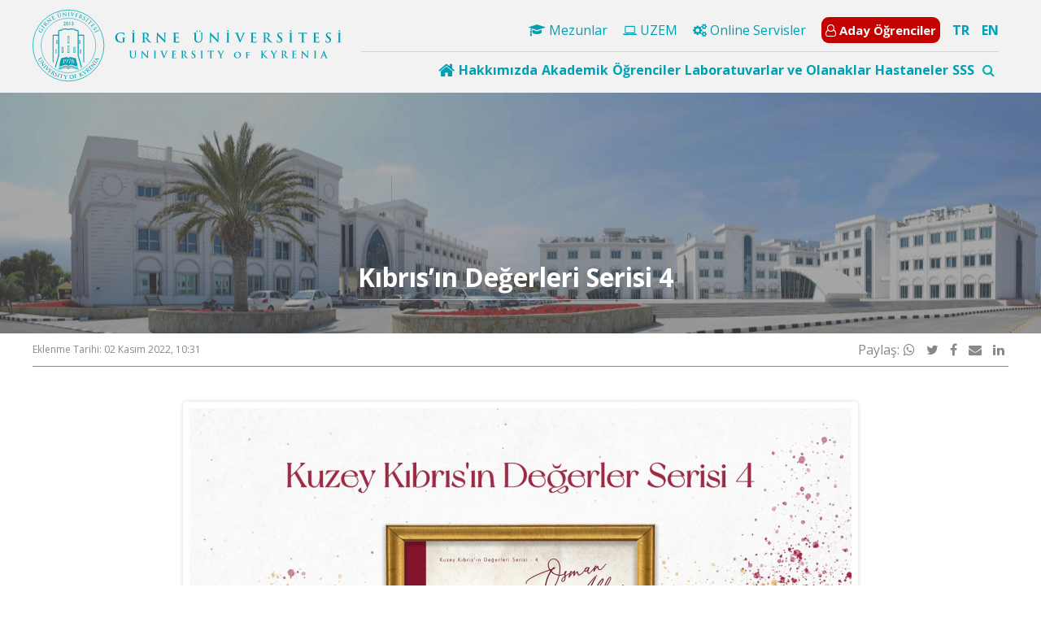

--- FILE ---
content_type: text/html; charset=UTF-8
request_url: https://kyrenia.edu.tr/kibrisin-degerleri-serisi-4/
body_size: 19839
content:
<!doctype html>
<html lang="tr-TR">
<head>
    <meta charset="UTF-8"
    >
    <meta name="viewport"
          content="width=device-width, initial-scale=1"
    >
    <link rel="profile"
          href="https://gmpg.org/xfn/11"
    >
    <title>Kıbrıs&#8217;ın Değerleri Serisi 4 &#8211; Girne Üniversitesi</title>
<meta name='robots' content='max-image-preview:large' />
<link rel="alternate" hreflang="tr" href="https://kyrenia.edu.tr/kibrisin-degerleri-serisi-4/" />
<link rel="alternate" hreflang="x-default" href="https://kyrenia.edu.tr/kibrisin-degerleri-serisi-4/" />
<link rel='dns-prefetch' href='//kyrenia.edu.tr' />
<link rel='dns-prefetch' href='//cdnjs.cloudflare.com' />
<link rel='dns-prefetch' href='//fonts.googleapis.com' />
<link rel="alternate" title="oEmbed (JSON)" type="application/json+oembed" href="https://kyrenia.edu.tr/wp-json/oembed/1.0/embed?url=https%3A%2F%2Fkyrenia.edu.tr%2Fkibrisin-degerleri-serisi-4%2F" />
<link rel="alternate" title="oEmbed (XML)" type="text/xml+oembed" href="https://kyrenia.edu.tr/wp-json/oembed/1.0/embed?url=https%3A%2F%2Fkyrenia.edu.tr%2Fkibrisin-degerleri-serisi-4%2F&#038;format=xml" />
<style id='wp-img-auto-sizes-contain-inline-css' type='text/css'>
img:is([sizes=auto i],[sizes^="auto," i]){contain-intrinsic-size:3000px 1500px}
/*# sourceURL=wp-img-auto-sizes-contain-inline-css */
</style>
<style id='wp-emoji-styles-inline-css' type='text/css'>

	img.wp-smiley, img.emoji {
		display: inline !important;
		border: none !important;
		box-shadow: none !important;
		height: 1em !important;
		width: 1em !important;
		margin: 0 0.07em !important;
		vertical-align: -0.1em !important;
		background: none !important;
		padding: 0 !important;
	}
/*# sourceURL=wp-emoji-styles-inline-css */
</style>
<link rel='stylesheet' media='print' onload="this.media='all'" id='wp-block-library-css' href='https://kyrenia.edu.tr/wp-includes/css/dist/block-library/style.min.css?ver=de6f30e7cf3ade8cb862e34ea1a4fb18' type='text/css' media='all' />
<style id='global-styles-inline-css' type='text/css'>
:root{--wp--preset--aspect-ratio--square: 1;--wp--preset--aspect-ratio--4-3: 4/3;--wp--preset--aspect-ratio--3-4: 3/4;--wp--preset--aspect-ratio--3-2: 3/2;--wp--preset--aspect-ratio--2-3: 2/3;--wp--preset--aspect-ratio--16-9: 16/9;--wp--preset--aspect-ratio--9-16: 9/16;--wp--preset--color--black: #000000;--wp--preset--color--cyan-bluish-gray: #abb8c3;--wp--preset--color--white: #ffffff;--wp--preset--color--pale-pink: #f78da7;--wp--preset--color--vivid-red: #cf2e2e;--wp--preset--color--luminous-vivid-orange: #ff6900;--wp--preset--color--luminous-vivid-amber: #fcb900;--wp--preset--color--light-green-cyan: #7bdcb5;--wp--preset--color--vivid-green-cyan: #00d084;--wp--preset--color--pale-cyan-blue: #8ed1fc;--wp--preset--color--vivid-cyan-blue: #0693e3;--wp--preset--color--vivid-purple: #9b51e0;--wp--preset--gradient--vivid-cyan-blue-to-vivid-purple: linear-gradient(135deg,rgb(6,147,227) 0%,rgb(155,81,224) 100%);--wp--preset--gradient--light-green-cyan-to-vivid-green-cyan: linear-gradient(135deg,rgb(122,220,180) 0%,rgb(0,208,130) 100%);--wp--preset--gradient--luminous-vivid-amber-to-luminous-vivid-orange: linear-gradient(135deg,rgb(252,185,0) 0%,rgb(255,105,0) 100%);--wp--preset--gradient--luminous-vivid-orange-to-vivid-red: linear-gradient(135deg,rgb(255,105,0) 0%,rgb(207,46,46) 100%);--wp--preset--gradient--very-light-gray-to-cyan-bluish-gray: linear-gradient(135deg,rgb(238,238,238) 0%,rgb(169,184,195) 100%);--wp--preset--gradient--cool-to-warm-spectrum: linear-gradient(135deg,rgb(74,234,220) 0%,rgb(151,120,209) 20%,rgb(207,42,186) 40%,rgb(238,44,130) 60%,rgb(251,105,98) 80%,rgb(254,248,76) 100%);--wp--preset--gradient--blush-light-purple: linear-gradient(135deg,rgb(255,206,236) 0%,rgb(152,150,240) 100%);--wp--preset--gradient--blush-bordeaux: linear-gradient(135deg,rgb(254,205,165) 0%,rgb(254,45,45) 50%,rgb(107,0,62) 100%);--wp--preset--gradient--luminous-dusk: linear-gradient(135deg,rgb(255,203,112) 0%,rgb(199,81,192) 50%,rgb(65,88,208) 100%);--wp--preset--gradient--pale-ocean: linear-gradient(135deg,rgb(255,245,203) 0%,rgb(182,227,212) 50%,rgb(51,167,181) 100%);--wp--preset--gradient--electric-grass: linear-gradient(135deg,rgb(202,248,128) 0%,rgb(113,206,126) 100%);--wp--preset--gradient--midnight: linear-gradient(135deg,rgb(2,3,129) 0%,rgb(40,116,252) 100%);--wp--preset--font-size--small: 13px;--wp--preset--font-size--medium: 20px;--wp--preset--font-size--large: 36px;--wp--preset--font-size--x-large: 42px;--wp--preset--spacing--20: 0.44rem;--wp--preset--spacing--30: 0.67rem;--wp--preset--spacing--40: 1rem;--wp--preset--spacing--50: 1.5rem;--wp--preset--spacing--60: 2.25rem;--wp--preset--spacing--70: 3.38rem;--wp--preset--spacing--80: 5.06rem;--wp--preset--shadow--natural: 6px 6px 9px rgba(0, 0, 0, 0.2);--wp--preset--shadow--deep: 12px 12px 50px rgba(0, 0, 0, 0.4);--wp--preset--shadow--sharp: 6px 6px 0px rgba(0, 0, 0, 0.2);--wp--preset--shadow--outlined: 6px 6px 0px -3px rgb(255, 255, 255), 6px 6px rgb(0, 0, 0);--wp--preset--shadow--crisp: 6px 6px 0px rgb(0, 0, 0);}:where(.is-layout-flex){gap: 0.5em;}:where(.is-layout-grid){gap: 0.5em;}body .is-layout-flex{display: flex;}.is-layout-flex{flex-wrap: wrap;align-items: center;}.is-layout-flex > :is(*, div){margin: 0;}body .is-layout-grid{display: grid;}.is-layout-grid > :is(*, div){margin: 0;}:where(.wp-block-columns.is-layout-flex){gap: 2em;}:where(.wp-block-columns.is-layout-grid){gap: 2em;}:where(.wp-block-post-template.is-layout-flex){gap: 1.25em;}:where(.wp-block-post-template.is-layout-grid){gap: 1.25em;}.has-black-color{color: var(--wp--preset--color--black) !important;}.has-cyan-bluish-gray-color{color: var(--wp--preset--color--cyan-bluish-gray) !important;}.has-white-color{color: var(--wp--preset--color--white) !important;}.has-pale-pink-color{color: var(--wp--preset--color--pale-pink) !important;}.has-vivid-red-color{color: var(--wp--preset--color--vivid-red) !important;}.has-luminous-vivid-orange-color{color: var(--wp--preset--color--luminous-vivid-orange) !important;}.has-luminous-vivid-amber-color{color: var(--wp--preset--color--luminous-vivid-amber) !important;}.has-light-green-cyan-color{color: var(--wp--preset--color--light-green-cyan) !important;}.has-vivid-green-cyan-color{color: var(--wp--preset--color--vivid-green-cyan) !important;}.has-pale-cyan-blue-color{color: var(--wp--preset--color--pale-cyan-blue) !important;}.has-vivid-cyan-blue-color{color: var(--wp--preset--color--vivid-cyan-blue) !important;}.has-vivid-purple-color{color: var(--wp--preset--color--vivid-purple) !important;}.has-black-background-color{background-color: var(--wp--preset--color--black) !important;}.has-cyan-bluish-gray-background-color{background-color: var(--wp--preset--color--cyan-bluish-gray) !important;}.has-white-background-color{background-color: var(--wp--preset--color--white) !important;}.has-pale-pink-background-color{background-color: var(--wp--preset--color--pale-pink) !important;}.has-vivid-red-background-color{background-color: var(--wp--preset--color--vivid-red) !important;}.has-luminous-vivid-orange-background-color{background-color: var(--wp--preset--color--luminous-vivid-orange) !important;}.has-luminous-vivid-amber-background-color{background-color: var(--wp--preset--color--luminous-vivid-amber) !important;}.has-light-green-cyan-background-color{background-color: var(--wp--preset--color--light-green-cyan) !important;}.has-vivid-green-cyan-background-color{background-color: var(--wp--preset--color--vivid-green-cyan) !important;}.has-pale-cyan-blue-background-color{background-color: var(--wp--preset--color--pale-cyan-blue) !important;}.has-vivid-cyan-blue-background-color{background-color: var(--wp--preset--color--vivid-cyan-blue) !important;}.has-vivid-purple-background-color{background-color: var(--wp--preset--color--vivid-purple) !important;}.has-black-border-color{border-color: var(--wp--preset--color--black) !important;}.has-cyan-bluish-gray-border-color{border-color: var(--wp--preset--color--cyan-bluish-gray) !important;}.has-white-border-color{border-color: var(--wp--preset--color--white) !important;}.has-pale-pink-border-color{border-color: var(--wp--preset--color--pale-pink) !important;}.has-vivid-red-border-color{border-color: var(--wp--preset--color--vivid-red) !important;}.has-luminous-vivid-orange-border-color{border-color: var(--wp--preset--color--luminous-vivid-orange) !important;}.has-luminous-vivid-amber-border-color{border-color: var(--wp--preset--color--luminous-vivid-amber) !important;}.has-light-green-cyan-border-color{border-color: var(--wp--preset--color--light-green-cyan) !important;}.has-vivid-green-cyan-border-color{border-color: var(--wp--preset--color--vivid-green-cyan) !important;}.has-pale-cyan-blue-border-color{border-color: var(--wp--preset--color--pale-cyan-blue) !important;}.has-vivid-cyan-blue-border-color{border-color: var(--wp--preset--color--vivid-cyan-blue) !important;}.has-vivid-purple-border-color{border-color: var(--wp--preset--color--vivid-purple) !important;}.has-vivid-cyan-blue-to-vivid-purple-gradient-background{background: var(--wp--preset--gradient--vivid-cyan-blue-to-vivid-purple) !important;}.has-light-green-cyan-to-vivid-green-cyan-gradient-background{background: var(--wp--preset--gradient--light-green-cyan-to-vivid-green-cyan) !important;}.has-luminous-vivid-amber-to-luminous-vivid-orange-gradient-background{background: var(--wp--preset--gradient--luminous-vivid-amber-to-luminous-vivid-orange) !important;}.has-luminous-vivid-orange-to-vivid-red-gradient-background{background: var(--wp--preset--gradient--luminous-vivid-orange-to-vivid-red) !important;}.has-very-light-gray-to-cyan-bluish-gray-gradient-background{background: var(--wp--preset--gradient--very-light-gray-to-cyan-bluish-gray) !important;}.has-cool-to-warm-spectrum-gradient-background{background: var(--wp--preset--gradient--cool-to-warm-spectrum) !important;}.has-blush-light-purple-gradient-background{background: var(--wp--preset--gradient--blush-light-purple) !important;}.has-blush-bordeaux-gradient-background{background: var(--wp--preset--gradient--blush-bordeaux) !important;}.has-luminous-dusk-gradient-background{background: var(--wp--preset--gradient--luminous-dusk) !important;}.has-pale-ocean-gradient-background{background: var(--wp--preset--gradient--pale-ocean) !important;}.has-electric-grass-gradient-background{background: var(--wp--preset--gradient--electric-grass) !important;}.has-midnight-gradient-background{background: var(--wp--preset--gradient--midnight) !important;}.has-small-font-size{font-size: var(--wp--preset--font-size--small) !important;}.has-medium-font-size{font-size: var(--wp--preset--font-size--medium) !important;}.has-large-font-size{font-size: var(--wp--preset--font-size--large) !important;}.has-x-large-font-size{font-size: var(--wp--preset--font-size--x-large) !important;}
/*# sourceURL=global-styles-inline-css */
</style>

<style id='classic-theme-styles-inline-css' type='text/css'>
/*! This file is auto-generated */
.wp-block-button__link{color:#fff;background-color:#32373c;border-radius:9999px;box-shadow:none;text-decoration:none;padding:calc(.667em + 2px) calc(1.333em + 2px);font-size:1.125em}.wp-block-file__button{background:#32373c;color:#fff;text-decoration:none}
/*# sourceURL=/wp-includes/css/classic-themes.min.css */
</style>
<link rel='stylesheet' media='print' onload="this.media='all'" id='wpml-legacy-horizontal-list-0-css' href='https://kyrenia.edu.tr/wp-content/plugins/sitepress-multilingual-cms/templates/language-switchers/legacy-list-horizontal/style.min.css?ver=1' type='text/css' media='all' />
<link rel='stylesheet' media='print' onload="this.media='all'" id='fw-ext-forms-default-styles-css' href='https://kyrenia.edu.tr/wp-content/themes/mariselle/framework/framework/extensions/forms/static/css/frontend.css?ver=2.7.24' type='text/css' media='all' />
<link rel='stylesheet' media='print' onload="this.media='all'" id='fwd360pv_rl_css-css' href='https://kyrenia.edu.tr/wp-content/plugins/fwd360pv/css/global.css?ver=de6f30e7cf3ade8cb862e34ea1a4fb18' type='text/css' media='all' />
<link rel='stylesheet' media='print' onload="this.media='all'" id='mariselle-font-css' href='https://fonts.googleapis.com/css2?family=Montserrat%3Awght%40400%3B700&#038;display=swap&#038;ver=cfcd208495d565ef66e7dff9f98764da' type='text/css' media='all' />
<link rel='stylesheet' media='print' onload="this.media='all'" id='font-awesome-css' href='//cdnjs.cloudflare.com/ajax/libs/font-awesome/4.7.0/css/font-awesome.min.css?ver=4.7.0' type='text/css' media='all' />
<link rel='stylesheet' media='print' onload="this.media='all'" id='mariselle-css' href='https://kyrenia.edu.tr/wp-content/themes/mariselle/assets/dist/css/style.css?ver=1707918311' type='text/css' media='all' />
<style id='mariselle-inline-css' type='text/css'>
:root {
  --color-neu: #8f2a46;
  --color-fifth: #104b8f;
  --color-sixth: #ffffff;
  --color-tertiary: #00b4b8;
  --color-quaternary: #00b4b8;
  --color-seventh: #ebebeb;
}
.is-font-montserrat {
  font-family: Montserrat, sans-serif !important;
}

.text-block {
    text-align: justify;
}

#section-39thuim3 {
    --padding-top-section: 300px !important;
}

span.last-item.breadcrumbs__item {color:#ffffff;}

div#title-oi7hazp8, div#title-844de632 {
    padding-top: 10% !important;
}

#section-bc86661e {padding-top: 10% !important;}

a.is-custom-colors.mariselle-source__list-item.is-current {
    background: #02a8bf;
    color: #ffffff;
}

.mariselle-source__list.is-item_3 a {
    border-bottom: 1px solid #dcdcdc;
}

div#source-oa4yvev4 {
    background: #f7f7f7;
}

.tile.is-ancestor.is-vertical.is-variable {
    --columnGap: 0px !important;
}

ul.list.is-unstyled.is-horizontal.menu-custom.is-menu-mobile.is-separator.is-sub-menu-box-shadow {
    float: right !important;
}

li#menu-item-79760 {
    font-size: 15px;
    padding: 5px;
    /** border:2px solid #00a0b4; **/
    background:#c40000;
    border-radius: 9px;
    margin-bottom: 5px;
    font-weight: 600;
}

/**Header Mega Menü Renklendirmesi **/
.mariselle-mega-menu-item__title {
    padding: 5px 0;
    color: #00a0b4;
    font-weight: 600;
}

span.mariselle-mega-menu-item__title a {
    color: #00a0b4;
}

i.fa.fa-home.fa-lg {color:#00a0b4;}

a:hover {
    color: #089193 !important;
}

li#menu-item-79760 a {color:#ffffff !important;}
li#menu-item-79760 a:hover {text-decoration:none !important;}

/** Megamenü dropdown**/
.mariselle-mega-menu-item .mariselle-mega-menu-item__content {
    border-radius:15px;
    padding-left: 30px !important;
    padding-right: 30px !important;
    padding-bottom: 15px !important;}

i.mariselle-icon-v2.fa.fa-circle-thin {
    font-size: 10px !important;
    font-weight: 600 !important;
}

li.list-page-children__item a:hover {
    font-weight:600 !important;
}

#section-u4lkaypm .square {padding-bottom:20px !important;}

li#menu-item-81137 {
    font-size: 15px;
    padding: 0px;
    background: #c40000;
    margin-bottom: 5px;
    font-weight: 600;
    color: #ffffff;
}

.mariselle-accordion__trigger {background:#ffffff !important;}

.mariselle-accordion__trigger::after {display:none !important;}

*:not(td):not(th)[align], b, center, html:not(.translated-ltr) font, u {
    
    display: none;
}
/* */

/*searchbox sağa*/
form#search_box-1bdi5mjx {
    float: right;
}
form#search_box-1bdi5mjx span {
    padding: 5px;
}


ul.m-l-5.border{border:0px}

/*mobil header dil*/
#column-dopgxk04{
    margin:0 auto;
    text-align:center
}

div#column-dopgxk04 div {
    display: inline-block;
    margin: 10px !important;
    
}
div#column-dopgxk04 form span {
  padding:0px;
margin-left:10px;
}
#column-dopgxk04{
    margin:0 auto;
    text-align:center
}

div#column-dopgxk04 div {
    display: inline-block;
    margin: 10px !important;
    
}
#column-dopgxk04 .left-\[-320px\] {
    left: -180px;
    
}

/* Post Width */
.type-post .entry-content .mariselle-container {
    max-width: 850px;
    padding: 15px 10px;
}


/* Event Width */
.single-event .entry-content .mariselle-container {
    max-width: 850px;
    margin: 0 auto;
}
#section-gce907sd {--padding-top-section: 0px;--padding-bottom-section: 0px;background-color: #f4f4f4;}
#section-gce907sd ul.list.is-unstyled.is-horizontal.is-separator.list--languages li:first-child {
    font-weight: 600;
}
input {} #search_box-1bdi5mjx span {--text-color: var(--color-tertiary);} #search_box-1bdi5mjx .is-active span {--text-color: var(--color-tertiary);} 
#section-38408662 {--padding-top-section: 11px;--padding-bottom-section: 11px;background-color: #f2f2f2;}
#section-38408662 .tile.is-child {
    position: initial
}

#section-38408662 ul.list.is-unstyled.is-horizontal.menu-custom.is-separator.is-sub-menu-box-shadow {
    float: right !important;
}
ul.list.is-unstyled.is-horizontal.is-separator.list--languages {
    float: right;
    margin-top: 4px;
    font-weight: 600;
}

#section-38408662 .mariselle-mega-menu {justify-content: flex-end !important;}

#section-38408662 .mariselle-mega-menu-item {
    padding-right: 5px;}

#section-38408662 .mariselle-mega-menu-item:last-child {
    padding-right: 0px !important; }


#section-38408662 ul.list.is-unstyled.is-horizontal.menu-custom.is-separator.is-sub-menu-box-shadow {
    float: right;
}


#section-38408662 .list.is-unstyled {
    margin-left: 15px;
}

#section-38408662 .list--languages a {
    color: #00a0b4 !important;
}

#section-38408662 .list.is-separator>li:after {
    color: #00a0b4 !important;
    display: none !important;
}

#section-38408662
ul.list.is-unstyled.is-horizontal.is-separator.list--languages {
    right: 40px !important;
    top: 62px !important;
}
#section-38408662
.mariselle-search__trigger {
    float: right;
}

#section-38408662
.mariselle-mega-menu {
    display: flex;
    gap: 17px;
    padding-right: 5px;
}

@media screen and (max-width:1170px){
    #section-38408662 .mariselle-mega-menu{
        padding-left:0%;
    }
    #section-38408662 .mariselle-mega-menu-item {
    padding-right: 2px;
    }
}

#section-38408662
.mariselle-search.is-active .mariselle-search__text {
    left: 56% !important;
    top: 70px !important;
    padding: 3% !important;
}

#section-38408662
.mariselle-search__text {
    color: black;
    box-shadow: 1px 1px 1px 1px #7D7D7D;
}
input {} #search_box-1bdi5mjx span {--text-color: var(--color-tertiary);} #search_box-1bdi5mjx .is-active span {--text-color: var(--color-tertiary);} 
#section-qjjludri {--padding-top-section: 25px;--padding-bottom-section: 100px;}
#section-qjjludri {--padding-top-section: 25px;--padding-bottom-section: 100px;}
#section-qjjludri {--padding-top-section: 25px;--padding-bottom-section: 100px;}
#section-qjjludri {--padding-top-section: 25px;--padding-bottom-section: 100px;}
#mega_menu-80c84a3a {
    position: initial
}

/**
#mega_menu-80c84a3a .tile.is-ancestor > .tile {
    border-color: #eee;
    border-right: 1px solid rgba(144, 144, 144, 0.2);
}
**/

#mega_menu-80c84a3a .tile.is-ancestor > .tile:last-of-type {
    border-right: 0 none;
}

#mega_menu-80c84a3a .mariselle-mega-menu-item__content {
    top: calc(100% - 1em);
}

#mega_menu-80c84a3a .mega-left {padding-left: 25%;}

div#text_block-5bvbozyc {
    border-color: #eee;
    border-left: 1px solid rgba(144, 144, 144, 0.2);
    padding-left: 25px;
}
#section-30cfaa78 {--padding-top-section: 100px;--padding-bottom-section: 25px;--section-background-image: url('https://kyrenia.edu.tr/wp-content/uploads/2021/05/24/gu-panorama-scaled-1.jpg?ver=5e8e0575b0a3c4797f7a195e37ff4733');--section-background-size: cover;--color-image-overlay-section: rgba(94,94,94,0.54);}
#title-3001102a {--text-color: #ffffff;--border-color: rgba(237,237,237,0.42);}
#section-054c13aa2a6bb38fb55652b834c84340 {--color-background-section-container: rgba(255,255,255,0);--rowGap: 0px;--columnGap: 0px;--padding-top-section: 0px;--padding-bottom-section: 0px;background-color: #383838;}
#section-054c13aa2a6bb38fb55652b834c84340 .tile.is-ancestor.is-variable.is-mobile {
    border: 1px solid #6d6d6d;
    border-bottom-left-radius: 15px;
    border-bottom-right-radius: 15px;
    background: #2c2c2c;
}


div#mariselle_icon_box-141010216c9dae1ec6b31a773f93b12a, div#mariselle_icon_box-66d9dab4b3df779048ae533792ca1585 {
    border-right: 1px solid #6d6d6d;
    padding-right: 25%;
    padding-left: 25%;
}
#section-3o5sw99s {--color-border: rgba(255,255,255,0);--padding-top-section: 50px;--padding-bottom-section: 50px;background-color: #383838;}
#title-4hn8leic {--text-color: var(--color-sixth);--border-color: rgba(0,184,184,0.55);}
#title-36fcb9cf {--text-color: var(--color-sixth);--border-color: rgba(0,184,184,0.55);}
#title-d584d5b4 {--text-color: var(--color-sixth);--border-color: rgba(0,184,184,0.55);}
#section-3i15t7sw {--padding-top-section: 7px;--padding-bottom-section: 7px;background-color: #2c2c2c;}
@media only screen and (max-width: 600px) {
    #section-3i15t7sw .tile.is-child.is-flex.is-align-self {
        --flex-direction: initial !important;
        padding-left: 12% !important;
    }
}
#section-37yohql0 {margin-top: 50px;}
#title-978be83b {--text-color: #8f2a46;}
#title-81bb8f17 {--text-color: #6b6b6b;}
#title-81bb8f17 {--text-color: #2d2d2d;--border-color: #c6c6c6;margin-top: 40px;margin-bottom: 60px;}
#title-81bb8f17 {--text-color: #2d2d2d;--border-color: #c6c6c6;margin-top: 40px;margin-bottom: 60px;}
/*# sourceURL=mariselle-inline-css */
</style>
<link rel='stylesheet' media='print' onload="this.media='all'" id='mariselle-tailwind-css' href='https://kyrenia.edu.tr/wp-content/themes/mariselle/assets/dist/css/mariselle.css?ver=1707918311' type='text/css' media='all' />
<link rel='stylesheet' media='print' onload="this.media='all'" id='mariselle-mega-menu-css' href='https://kyrenia.edu.tr/wp-content/themes/mariselle//framework-customizations/extensions/mega-menu/shortcodes/mega-menu/static/css/style.css?ver=1707918311' type='text/css' media='all' />
<link rel='stylesheet' media='print' onload="this.media='all'" id='mariselle-source-css' href='https://kyrenia.edu.tr/wp-content/themes/mariselle//framework-customizations/extensions/shortcodes/shortcodes/source/static/dist/css/source.css?ver=1707918311' type='text/css' media='all' />
<link rel='stylesheet' media='print' onload="this.media='all'" id='mariselle-hover-css' href='https://kyrenia.edu.tr/wp-content/themes/mariselle/assets/dist/css/modules/hover.css?ver=1707918311' type='text/css' media='all' />
<link rel='stylesheet' media='print' onload="this.media='all'" id='mariselle-icon-box-css' href='https://kyrenia.edu.tr/wp-content/themes/mariselle//framework-customizations/extensions/shortcodes/shortcodes/mariselle-icon-box/static/dist/css/icon-box.css?ver=1707918311' type='text/css' media='all' />
<link rel='stylesheet' media='print' onload="this.media='all'" id='mariselle-bulma-pagination-css' href='https://kyrenia.edu.tr/wp-content/themes/mariselle/assets/dist/css/bulma/pagination.css?ver=1707918311' type='text/css' media='all' />
<script type="text/javascript" defer="defer" src="//cdnjs.cloudflare.com/ajax/libs/jquery/3.4.1/jquery.min.js?ver=83e266cb1712b47c265f77a8f9e18451" id="jquery-js"></script>
<script type="text/javascript" defer="defer" src="//kyrenia.edu.tr/wp-content/plugins/revslider/sr6/assets/js/rbtools.min.js?ver=6.7.29" async id="tp-tools-js"></script>
<script type="text/javascript" defer="defer" src="//kyrenia.edu.tr/wp-content/plugins/revslider/sr6/assets/js/rs6.min.js?ver=6.7.34" async id="revmin-js"></script>
<script type="text/javascript" defer="defer" src="https://kyrenia.edu.tr/wp-content/themes/mariselle/framework/framework/static/js/fw-form-helpers.js?ver=2.7.24" id="fw-form-helpers-js"></script>
<script type="text/javascript" defer="defer" src="https://kyrenia.edu.tr/wp-content/themes/mariselle//framework-customizations/extensions/forms/extensions/contact-forms/static/js/contact-form.js?ver=de6f30e7cf3ade8cb862e34ea1a4fb18" id="fw-contact-form-js"></script>
<script type="text/javascript" defer="defer" src="https://kyrenia.edu.tr/wp-content/plugins/fwd360pv/js/FWDViewer.js?ver=de6f30e7cf3ade8cb862e34ea1a4fb18" id="fwd360pv_rl_script-js"></script>
<script type="text/javascript" defer="defer" src="//cdnjs.cloudflare.com/ajax/libs/modernizr/2.8.3/modernizr.min.js?ver=4a89d0019c30921f5baebfd2ead404f6" id="modernizr-js"></script>
<link rel="https://api.w.org/" href="https://kyrenia.edu.tr/wp-json/" /><link rel="alternate" title="JSON" type="application/json" href="https://kyrenia.edu.tr/wp-json/wp/v2/posts/93786" /><link rel="EditURI" type="application/rsd+xml" title="RSD" href="https://kyrenia.edu.tr/xmlrpc.php?rsd" />

<link rel="canonical" href="https://kyrenia.edu.tr/kibrisin-degerleri-serisi-4/" />
<link rel='shortlink' href='https://kyrenia.edu.tr/?p=93786' />
<meta name="generator" content="WPML ver:4.8.6 stt:1,54;" />
<meta property="og:type" content="article" />            <meta property="og:site_name" content="Girne Üniversitesi" /> <meta property="og:url" content="https://kyrenia.edu.tr/kibrisin-degerleri-serisi-4/" /> <meta property="og:title" content="Kıbrıs&#8217;ın Değerleri Serisi 4 - Girne Üniversitesi" /> <meta name="twitter:title" content="Kıbrıs&#8217;ın Değerleri Serisi 4 - Girne Üniversitesi" /> <meta name="twitter:card" content="summary_large_image" /> <meta property="og:image" content="https://kyrenia.edu.tr/wp-content/uploads/2022/11/02/Kibrisin-Degerleri-Serisi-4.jpeg?ver=272836bcd1bc00fe65796b4d67a5a003" /> <meta name="twitter:image" content="https://kyrenia.edu.tr/wp-content/uploads/2022/11/02/Kibrisin-Degerleri-Serisi-4.jpeg?ver=272836bcd1bc00fe65796b4d67a5a003" /> <meta name="generator" content="Powered by Slider Revolution 6.7.34 - responsive, Mobile-Friendly Slider Plugin for WordPress with comfortable drag and drop interface." />
<link rel="icon" href="https://kyrenia.edu.tr/wp-content/uploads/2016/12/small.png?ver=a67ce720f02e6f886af7211f467201a2" sizes="32x32" />
<link rel="icon" href="https://kyrenia.edu.tr/wp-content/uploads/2016/12/small.png?ver=a67ce720f02e6f886af7211f467201a2" sizes="192x192" />
<link rel="apple-touch-icon" href="https://kyrenia.edu.tr/wp-content/uploads/2016/12/small.png?ver=a67ce720f02e6f886af7211f467201a2" />
<meta name="msapplication-TileImage" content="https://kyrenia.edu.tr/wp-content/uploads/2016/12/small.png?ver=a67ce720f02e6f886af7211f467201a2" />
<script>function setREVStartSize(e){
			//window.requestAnimationFrame(function() {
				window.RSIW = window.RSIW===undefined ? window.innerWidth : window.RSIW;
				window.RSIH = window.RSIH===undefined ? window.innerHeight : window.RSIH;
				try {
					var pw = document.getElementById(e.c).parentNode.offsetWidth,
						newh;
					pw = pw===0 || isNaN(pw) || (e.l=="fullwidth" || e.layout=="fullwidth") ? window.RSIW : pw;
					e.tabw = e.tabw===undefined ? 0 : parseInt(e.tabw);
					e.thumbw = e.thumbw===undefined ? 0 : parseInt(e.thumbw);
					e.tabh = e.tabh===undefined ? 0 : parseInt(e.tabh);
					e.thumbh = e.thumbh===undefined ? 0 : parseInt(e.thumbh);
					e.tabhide = e.tabhide===undefined ? 0 : parseInt(e.tabhide);
					e.thumbhide = e.thumbhide===undefined ? 0 : parseInt(e.thumbhide);
					e.mh = e.mh===undefined || e.mh=="" || e.mh==="auto" ? 0 : parseInt(e.mh,0);
					if(e.layout==="fullscreen" || e.l==="fullscreen")
						newh = Math.max(e.mh,window.RSIH);
					else{
						e.gw = Array.isArray(e.gw) ? e.gw : [e.gw];
						for (var i in e.rl) if (e.gw[i]===undefined || e.gw[i]===0) e.gw[i] = e.gw[i-1];
						e.gh = e.el===undefined || e.el==="" || (Array.isArray(e.el) && e.el.length==0)? e.gh : e.el;
						e.gh = Array.isArray(e.gh) ? e.gh : [e.gh];
						for (var i in e.rl) if (e.gh[i]===undefined || e.gh[i]===0) e.gh[i] = e.gh[i-1];
											
						var nl = new Array(e.rl.length),
							ix = 0,
							sl;
						e.tabw = e.tabhide>=pw ? 0 : e.tabw;
						e.thumbw = e.thumbhide>=pw ? 0 : e.thumbw;
						e.tabh = e.tabhide>=pw ? 0 : e.tabh;
						e.thumbh = e.thumbhide>=pw ? 0 : e.thumbh;
						for (var i in e.rl) nl[i] = e.rl[i]<window.RSIW ? 0 : e.rl[i];
						sl = nl[0];
						for (var i in nl) if (sl>nl[i] && nl[i]>0) { sl = nl[i]; ix=i;}
						var m = pw>(e.gw[ix]+e.tabw+e.thumbw) ? 1 : (pw-(e.tabw+e.thumbw)) / (e.gw[ix]);
						newh =  (e.gh[ix] * m) + (e.tabh + e.thumbh);
					}
					var el = document.getElementById(e.c);
					if (el!==null && el) el.style.height = newh+"px";
					el = document.getElementById(e.c+"_wrapper");
					if (el!==null && el) {
						el.style.height = newh+"px";
						el.style.display = "block";
					}
				} catch(e){
					console.log("Failure at Presize of Slider:" + e)
				}
			//});
		  };</script>
<link rel='stylesheet' media='print' onload="this.media='all'" id='rs-plugin-settings-css' href='//kyrenia.edu.tr/wp-content/plugins/revslider/sr6/assets/css/rs6.css?ver=6.7.34' type='text/css' media='all' />
<style id='rs-plugin-settings-inline-css' type='text/css'>
#rs-demo-id {}
/*# sourceURL=rs-plugin-settings-inline-css */
</style>
</head>
<body class="wp-singular post-template-default single single-post postid-93786 single-format-standard wp-theme-mariselle is-loading is-footer-bottom overflow-x-hidden">
<div id="fb-root"></div>
<div id="l-header" >
                    <nav class="nav-bar nav-bar--header-custom"             >
                <p>
<section class="section" id="section-gce907sd" >
		<div class="section__container mariselle-container" >
		<div class="tile is-ancestor max-w-ancestor is-variable is-mobile">
    <div class="mariselle-column-container tile is-parent is-12 is-responsive is-hidden-small-desktop is-hidden-desktop is-hidden-desktop-large" id="column-dopgxk04"  >
		<div class="mariselle-column-content tile is-child flex gap-x-2.5 items-center flex-col" >
		<form id="search_box-1bdi5mjx" action="https://kyrenia.edu.tr" class="relative block" role="search" method="get" aria-label="Search form" >
    <span class="inline-block -top-px cursor-pointer py-1.5 py-2.5 z-20 text-text-variable text-text-hover-color"
          onclick="mariselleToggleClasses(['relative', '-top-px', 'top-0', 'is-active'], this);
          mariselleToggleClasses(['w-0', 'p-0', 'left-10', 'z-10', 'opacity-100', 'left-[-320px]', 'max-w-none',
          'w-[350px]', 'py-2',
          'pr-10', 'pl-3'],this
          .parentElement
          .querySelector
          ('[type=search]'));"
    ><i class="fa fa-search" aria-hidden="true"></i></span>
  <label>
    <input class="absolute top-1/2 w-0 p-0 left-10 outline-0
            font-open-sans text-text-variable bg-background-variable border-0 border-none shadow-md
            transition-all -translate-y-2/4"
           type="search"
           name="s"
           autocomplete="off"
           placeholder="Ara..."
           aria-label="Search field"
    />
  </label>
			<input type="hidden"
		       name="lang"
		       value="tr"
		/>
	</form>	<ul
		style="--color-text: var(--color-tertiary);--color-separator: var(--color-tertiary);" class="list is-unstyled is-horizontal is-separator list--languages" 	>
					<li>
				<a lang="tr"
				   href="https://kyrenia.edu.tr/kibrisin-degerleri-serisi-4/"
				   aria-label="Switch to tr"
				>
					tr				</a>
			</li>
						<li>
				<a lang="en"
				   href="https://kyrenia.edu.tr/?lang=en"
				   aria-label="Switch to en"
				>
					en				</a>
			</li>
				</ul>
		</div>
	</div>
</div>

	</div>
	<!-- /.container -->
</section>


<section class="section is-overflow" id="section-38408662" >
		<div class="section__container mariselle-container" >
		<div class="tile is-ancestor max-w-ancestor is-variable is-mobile">
    <div class="mariselle-column-container tile is-parent is-4 is-responsive" id="column-928ea950"  >
			<a class="mariselle-column-link is-full-width is-full-height" href="/" >		<div class="mariselle-column-content tile is-child flex gap-x-2.5 items-center flex-col" >
		            <figure style="--image-svg-height: 90px;" class="is-logo image-container" >
                <img data-src="https://kyrenia.edu.tr/wp-content/uploads/2021/05/21/okul_logo_turkce-renkli.svg?ver=5c19eaecbc1c0a770f09aba8f3560e32" class="lazy-image" width="0" height="0" />            </figure>
            	</div>
			</a>
	</div>
<div class="mariselle-column-container tile is-parent is-8 is-responsive is-hidden-mobile-small is-hidden-mobile is-hidden-mobile-large is-hidden-tablet" id="column-c99de8ce"  >
		<div class="mariselle-column-content tile is-child" >
		
	<div class="fw-divider-space"
	     style="padding-top: 10px;"
	     aria-hidden="true"
	></div>
	<ul
		style="--color-text: #00a0b4;--color-separator: rgba(255,255,255,0);" class="list is-unstyled is-horizontal is-separator list--languages" 	>
					<li>
				<a lang="tr"
				   href="https://kyrenia.edu.tr/kibrisin-degerleri-serisi-4/"
				   aria-label="Switch to tr"
				>
					tr				</a>
			</li>
						<li>
				<a lang="en"
				   href="https://kyrenia.edu.tr/?lang=en"
				   aria-label="Switch to en"
				>
					en				</a>
			</li>
				</ul>
	<div class="is-hidden-mobile-small is-hidden-mobile is-hidden-mobile-large is-hidden-tablet is-hidden-small-desktop is-hidden-desktop is-hidden-desktop-large"><ul class="list is-unstyled is-horizontal menu-custom is-separator is-sub-menu-box-shadow is-menu-mobile is-item-center" style="--color-menu-link: #00a0b4;--color-menu-link-active: #00a0b4;--color-menu-link-hover: #00a0b4;--color-menu-link-background: rgba(255,255,255,0);--color-menu-link-active-background: rgba(255,255,255,0);--color-separator: rgba(255,255,255,0);--menu-anchor-font-weight: 500;--submenu-anchor-font-weight: 500;" ><li id="menu-item-85189" class="menu-item menu-item-type-custom menu-item-object-custom menu-item-has-children menu-item-85189"><a href="#">Hakkımızda</a>
<ul class="sub-menu">
	<li id="menu-item-85191" class="menu-item menu-item-type-post_type menu-item-object-page menu-item-85191"><a href="https://kyrenia.edu.tr/hakkimizda/misyon-ve-vizyon/">Misyon ve Vizyon</a></li>
	<li id="menu-item-85188" class="menu-item menu-item-type-post_type menu-item-object-page menu-item-85188"><a href="https://kyrenia.edu.tr/hakkimizda/tarihce/">Tarihçe</a></li>
	<li id="menu-item-85192" class="menu-item menu-item-type-post_type menu-item-object-page menu-item-85192"><a href="https://kyrenia.edu.tr/hakkimizda/stratejik-plan-2017-2022/">Stratejik Plan 2017-2022</a></li>
	<li id="menu-item-85193" class="menu-item menu-item-type-post_type menu-item-object-page menu-item-85193"><a href="https://kyrenia.edu.tr/hakkimizda/stratejik-plan-2022-2027/">Stratejik Plan 2022-2027</a></li>
	<li id="menu-item-85194" class="menu-item menu-item-type-post_type menu-item-object-page menu-item-85194"><a href="https://kyrenia.edu.tr/hakkimizda/universite-yonetimi/">Üniversite Yönetimi</a></li>
	<li id="menu-item-85195" class="menu-item menu-item-type-post_type menu-item-object-page menu-item-85195"><a href="https://kyrenia.edu.tr/hakkimizda/akreditasyonlar-ve-kurumsal-isbirlikleri/">Akreditasyonlar ve Kurumsal İşbirlikleri</a></li>
	<li id="menu-item-85196" class="menu-item menu-item-type-post_type menu-item-object-page menu-item-85196"><a href="https://kyrenia.edu.tr/?page_id=473">Yönetmelikler</a></li>
	<li id="menu-item-85197" class="menu-item menu-item-type-post_type menu-item-object-page menu-item-85197"><a href="https://kyrenia.edu.tr/hakkimizda/idari-birimler/">İdari Birimler</a></li>
	<li id="menu-item-85198" class="menu-item menu-item-type-post_type menu-item-object-page menu-item-85198"><a href="https://kyrenia.edu.tr/hakkimizda/medya-merkezi/">Medya Merkezi</a></li>
</ul>
</li>
<li id="menu-item-85201" class="menu-item menu-item-type-custom menu-item-object-custom menu-item-has-children menu-item-85201"><a href="#">Akademik</a>
<ul class="sub-menu">
	<li id="menu-item-85200" class="menu-item menu-item-type-post_type menu-item-object-page menu-item-85200"><a href="https://kyrenia.edu.tr/akademik/fakulteler/">Fakülteler</a></li>
	<li id="menu-item-85202" class="menu-item menu-item-type-post_type menu-item-object-page menu-item-85202"><a href="https://kyrenia.edu.tr/akademik/yuksekokullar/">Yüksekokullar</a></li>
	<li id="menu-item-85203" class="menu-item menu-item-type-post_type menu-item-object-page menu-item-85203"><a href="https://kyrenia.edu.tr/akademik/mufredatlar/">Müfredatlar</a></li>
	<li id="menu-item-85204" class="menu-item menu-item-type-post_type menu-item-object-page menu-item-85204"><a href="https://kyrenia.edu.tr/akademik/meslek-yuksekokullari/">Meslek Yüksekokulları</a></li>
	<li id="menu-item-85205" class="menu-item menu-item-type-post_type menu-item-object-page menu-item-85205"><a href="https://kyrenia.edu.tr/akademik/ortak-dersler-koordinatorlugu/">Ortak Dersler Koordinatörlüğü</a></li>
	<li id="menu-item-85206" class="menu-item menu-item-type-post_type menu-item-object-page menu-item-85206"><a href="https://kyrenia.edu.tr/akademik/ingilizce-hazirlik-okulu/">İngilizce Hazırlık Okulu</a></li>
	<li id="menu-item-85207" class="menu-item menu-item-type-post_type menu-item-object-page menu-item-85207"><a href="https://kyrenia.edu.tr/akademik/lisansustu-egitim-enstitusu/">Lisansüstü Eğitim Enstitüsü</a></li>
	<li id="menu-item-85208" class="menu-item menu-item-type-post_type menu-item-object-page menu-item-85208"><a href="https://kyrenia.edu.tr/akademik/arastirma-merkezleri/">Araştırma Merkezleri</a></li>
	<li id="menu-item-85209" class="menu-item menu-item-type-post_type menu-item-object-page menu-item-85209"><a href="https://kyrenia.edu.tr/?page_id=745">Sürekli Eğitim Merkezi</a></li>
	<li id="menu-item-85210" class="menu-item menu-item-type-post_type menu-item-object-page menu-item-85210"><a href="https://kyrenia.edu.tr/akademik/seminerler/">Seminerler</a></li>
	<li id="menu-item-85211" class="menu-item menu-item-type-post_type menu-item-object-page menu-item-85211"><a href="https://kyrenia.edu.tr/akademik/60-tazelenme-universitesi/">60 + Tazelenme Üniversitesi</a></li>
	<li id="menu-item-87296" class="menu-item menu-item-type-custom menu-item-object-custom menu-item-87296"><a href="https://dergi.kyrenia.edu.tr">Yayınlar</a></li>
</ul>
</li>
<li id="menu-item-85212" class="menu-item menu-item-type-custom menu-item-object-custom menu-item-has-children menu-item-85212"><a href="#">Öğrenciler</a>
<ul class="sub-menu">
	<li id="menu-item-85213" class="menu-item menu-item-type-post_type menu-item-object-page menu-item-85213"><a href="https://kyrenia.edu.tr/ogrenciler/akademik-takvim/">Akademik Takvim</a></li>
	<li id="menu-item-85214" class="menu-item menu-item-type-post_type menu-item-object-page menu-item-85214"><a href="https://kyrenia.edu.tr/ogrenciler/kampuste-yasam/">Kampüste Yaşam</a></li>
	<li id="menu-item-85215" class="menu-item menu-item-type-post_type menu-item-object-page menu-item-85215"><a href="https://kyrenia.edu.tr/?page_id=84034">Pandemi Önlem ve İzlem Planı</a></li>
	<li id="menu-item-85216" class="menu-item menu-item-type-post_type menu-item-object-page menu-item-85216"><a href="https://kyrenia.edu.tr/ogrenciler/ogrenci-isleri/">Öğrenci İşleri</a></li>
	<li id="menu-item-85217" class="menu-item menu-item-type-post_type menu-item-object-page menu-item-85217"><a href="https://kyrenia.edu.tr/ogrenciler/ogrenci-oturma-izni-muhaceret-islemleri/">Öğrenci Oturma İzni (Muhaceret İşlemleri)</a></li>
	<li id="menu-item-85218" class="menu-item menu-item-type-post_type menu-item-object-page menu-item-85218"><a href="https://kyrenia.edu.tr/ogrenciler/konaklama/">Konaklama</a></li>
	<li id="menu-item-85219" class="menu-item menu-item-type-post_type menu-item-object-page menu-item-85219"><a href="https://kyrenia.edu.tr/ogrenciler/ogrenci-dekanligi/">Öğrenci Dekanlığı</a></li>
</ul>
</li>
<li id="menu-item-85220" class="menu-item menu-item-type-custom menu-item-object-custom menu-item-has-children menu-item-85220"><a href="#">Laboratuvarlar ve Olanaklar</a>
<ul class="sub-menu">
	<li id="menu-item-85221" class="menu-item menu-item-type-post_type menu-item-object-page menu-item-85221"><a href="https://kyrenia.edu.tr/laboratuvarlar-ve-olanaklar/temel-laboratuvar-imkanlari-ortak-kullanim-icin/">Temel Laboratuvar İmkanları (Ortak Kullanım İçin)</a></li>
	<li id="menu-item-85222" class="menu-item menu-item-type-post_type menu-item-object-page menu-item-85222"><a href="https://kyrenia.edu.tr/laboratuvarlar-ve-olanaklar/denizcilik-fakultesi/">Denizcilik Fakültesi</a></li>
	<li id="menu-item-85223" class="menu-item menu-item-type-post_type menu-item-object-page menu-item-85223"><a href="https://kyrenia.edu.tr/laboratuvarlar-ve-olanaklar/dis-hekimligi-fakultesi/">Diş Hekimliği Fakültesi</a></li>
	<li id="menu-item-85224" class="menu-item menu-item-type-post_type menu-item-object-page menu-item-85224"><a href="https://kyrenia.edu.tr/laboratuvarlar-ve-olanaklar/egitim-fakultesi/">Eğitim Fakültesi</a></li>
	<li id="menu-item-85225" class="menu-item menu-item-type-post_type menu-item-object-page menu-item-85225"><a href="https://kyrenia.edu.tr/laboratuvarlar-ve-olanaklar/havacilik-ve-uzay-bilimleri-fakultesi/">Havacılık ve Uzay Bilimleri Fakültesi</a></li>
	<li id="menu-item-85226" class="menu-item menu-item-type-post_type menu-item-object-page menu-item-85226"><a href="https://kyrenia.edu.tr/laboratuvarlar-ve-olanaklar/iktisadi-ve-idari-bilimler-fakultesi/">İktisadi ve İdari Bilimler Fakültesi</a></li>
	<li id="menu-item-85227" class="menu-item menu-item-type-post_type menu-item-object-page menu-item-85227"><a href="https://kyrenia.edu.tr/laboratuvarlar-ve-olanaklar/mimarlik-bolumu/">Mimarlık Bölümü</a></li>
	<li id="menu-item-85228" class="menu-item menu-item-type-post_type menu-item-object-page menu-item-85228"><a href="https://kyrenia.edu.tr/laboratuvarlar-ve-olanaklar/muhendislik-fakultesi/">Mühendislik Fakültesi</a></li>
	<li id="menu-item-85229" class="menu-item menu-item-type-post_type menu-item-object-page menu-item-85229"><a href="https://kyrenia.edu.tr/laboratuvarlar-ve-olanaklar/saglik-bilimleri-fakultesi/">Sağlık Bilimleri Fakültesi</a></li>
	<li id="menu-item-85230" class="menu-item menu-item-type-post_type menu-item-object-page menu-item-85230"><a href="https://kyrenia.edu.tr/laboratuvarlar-ve-olanaklar/tip-fakultesi/">Tıp Fakültesi</a></li>
	<li id="menu-item-85231" class="menu-item menu-item-type-post_type menu-item-object-page menu-item-85231"><a href="https://kyrenia.edu.tr/laboratuvarlar-ve-olanaklar/buyuk-kutuphane/">Büyük Kütüphane</a></li>
</ul>
</li>
<li id="menu-item-81135" class="menu-item menu-item-type-post_type menu-item-object-page menu-item-81135"><a href="https://kyrenia.edu.tr/hastaneler/">Hastaneler</a> </li>
<li id="menu-item-81136" class="menu-item menu-item-type-post_type menu-item-object-page menu-item-81136"><a href="https://kyrenia.edu.tr/sss/">SSS</a> </li>
<li id="menu-item-81137" class="menu-item menu-item-type-custom menu-item-object-custom menu-item-81137"><a target="_blank" href="https://aday.kyrenia.edu.tr">Aday Öğrenciler</a></li>
</ul></div><ul class="list is-unstyled is-horizontal menu-custom is-separator is-sub-menu-box-shadow" style="--color-menu-link: #00a0b4;--color-menu-link-active: #00a0b4;--color-menu-link-hover: #00a0b4;--color-menu-link-background: rgba(255,255,255,0);--color-menu-link-active-background: rgba(255,255,255,0);--color-separator: rgba(255,255,255,0);--menu-anchor-font-weight: 500;--submenu-anchor-font-weight: 500;" ><li id="menu-item-104636" class="menu-item menu-item-type-custom menu-item-object-custom menu-item-104636"><a href="https://alumni.kyrenia.edu.tr/tr"><i class="fa fa-graduation-cap" aria-hidden="true"></I> Mezunlar</a></li>
<li id="menu-item-79758" class="menu-item menu-item-type-custom menu-item-object-custom menu-item-79758"><a target="_blank" href="https://uzem.kyrenia.edu.tr/"><i class="fa fa-laptop" aria-hidden="true"></I> UZEM</a></li>
<li id="menu-item-79759" class="menu-item menu-item-type-post_type menu-item-object-page menu-item-79759"><a href="https://kyrenia.edu.tr/online-servisler/"><i class="fa fa-cogs" aria-hidden="true"></i> Online Servisler</a> </li>
<li id="menu-item-79760" class="menu-item menu-item-type-custom menu-item-object-custom menu-item-79760"><a target="_blank" href="https://aday.kyrenia.edu.tr"><i class="fa fa-user-o" aria-hidden="true"></I> Aday Öğrenciler</a></li>
</ul>
	<div class="fw-divider-space"
	     style="padding-top: 5px;"
	     aria-hidden="true"
	></div>
	<div style="--color-line: rgba(0,160,180,0.25);--line-border-height: 1px;--line-style: solid;" class="fw-divider-line" aria-hidden="true" >
	</div>


	<div class="fw-divider-space"
	     style="padding-top: 5px;"
	     aria-hidden="true"
	></div>
<form id="search_box-1bdi5mjx" action="https://kyrenia.edu.tr" class="relative block" role="search" method="get" aria-label="Search form" >
    <span class="inline-block -top-px cursor-pointer py-1.5 py-2.5 z-20 text-text-variable text-text-hover-color"
          onclick="mariselleToggleClasses(['relative', '-top-px', 'top-0', 'is-active'], this);
          mariselleToggleClasses(['w-0', 'p-0', 'left-10', 'z-10', 'opacity-100', 'left-[-320px]', 'max-w-none',
          'w-[350px]', 'py-2',
          'pr-10', 'pl-3'],this
          .parentElement
          .querySelector
          ('[type=search]'));"
    ><i class="fa fa-search" aria-hidden="true"></i></span>
  <label>
    <input class="absolute top-1/2 w-0 p-0 left-10 outline-0
            font-open-sans text-text-variable bg-background-variable border-0 border-none shadow-md
            transition-all -translate-y-2/4"
           type="search"
           name="s"
           autocomplete="off"
           placeholder="Ara..."
           aria-label="Search field"
    />
  </label>
			<input type="hidden"
		       name="lang"
		       value="tr"
		/>
	</form><div id="mega_menu-80c84a3a"
     class="mariselle-mega-menu"
>
                    <div class="mariselle-mega-menu-item">
            <span class="mariselle-mega-menu-item__title">
                                          <a href="/" >                                  <i class="fa fa-home fa-lg" aria-hidden="true"></i>                                    </a>
                            </span>
                    </div>
        <!-- /.mariselle-mega-menu-item -->
                    <div class="mariselle-mega-menu-item">
            <span class="mariselle-mega-menu-item__title">
                                  Hakkımızda                            </span>
                            <div class="mariselle-mega-menu-item__content">
                    
<section class="section" id="section-qjjludri" >
		<div class="section__container mariselle-container" >
		<div class="tile is-ancestor max-w-ancestor is-variable is-mobile">
    <div class="mariselle-column-container tile is-parent is-3 is-responsive" id="column-y8mv062u"  >
		<div class="mariselle-column-content tile is-child" >
		            <figure class="is-center image-container" >
                <img data-src="https://kyrenia.edu.tr/wp-content/uploads/2021/05/24/gu-panorama-scaled-1-196x110-1621922886.jpg?ver=5e8e0575b0a3c4797f7a195e37ff4733" sizes="(max-width: 196px) 100vw, 196px" class="lazy-image" width="196" height="110" />            </figure>
            	</div>
	</div>
<div class="mariselle-column-container tile is-parent is-6 is-responsive" id="column-4r3qtplv"  >
		<div class="mariselle-column-content tile is-child flex gap-x-2.5" >
		<div style="--grid-column: 2;" class="mariselle-source mariselle-popup-gallery is-grid" id="source-42f933ce" >
    
<div class="is-full-height" >
                    <div class="mariselle-source__list is-item_1 is-full-height">
            
<div
    style="--color-list-item-text-hover: var(--color-tertiary);" class="mariselle-source__item" >
    <a href="https://kyrenia.edu.tr/hakkimizda/tarihce/"
       class="mariselle-source__link"
    >
                <div class="mariselle-source__content">
                        <div >
                                <div class="mariselle-source__title">
                    Tarihçe                </div>
                <!-- /.mariselle-source__title -->
            </div>
            <!-- /.mariselle-source__body -->
        </div>
    </a>
    <!-- /.mariselle-source__link -->
</div>        </div>
        <!-- /.source is-list-item-2 -->
    </div>

<div class="is-full-height" >
                    <div class="mariselle-source__list is-item_1 is-full-height">
            
<div
    style="--color-list-item-text-hover: var(--color-tertiary);" class="mariselle-source__item" >
    <a href="https://kyrenia.edu.tr/hakkimizda/misyon-ve-vizyon/"
       class="mariselle-source__link"
    >
                <div class="mariselle-source__content">
                        <div >
                                <div class="mariselle-source__title">
                    Misyon ve Vizyon                </div>
                <!-- /.mariselle-source__title -->
            </div>
            <!-- /.mariselle-source__body -->
        </div>
    </a>
    <!-- /.mariselle-source__link -->
</div>        </div>
        <!-- /.source is-list-item-2 -->
    </div>

<div class="is-full-height" >
                    <div class="mariselle-source__list is-item_1 is-full-height">
            
<div
    style="--color-list-item-text-hover: var(--color-tertiary);" class="mariselle-source__item" >
    <a href="https://kyrenia.edu.tr/hakkimizda/stratejik-plan-2017-2022/"
       class="mariselle-source__link"
    >
                <div class="mariselle-source__content">
                        <div >
                                <div class="mariselle-source__title">
                    Stratejik Plan 2017-2022                </div>
                <!-- /.mariselle-source__title -->
            </div>
            <!-- /.mariselle-source__body -->
        </div>
    </a>
    <!-- /.mariselle-source__link -->
</div>        </div>
        <!-- /.source is-list-item-2 -->
    </div>

<div class="is-full-height" >
                    <div class="mariselle-source__list is-item_1 is-full-height">
            
<div
    style="--color-list-item-text-hover: var(--color-tertiary);" class="mariselle-source__item" >
    <a href="https://kyrenia.edu.tr/hakkimizda/stratejik-plan-2022-2027/"
       class="mariselle-source__link"
    >
                <div class="mariselle-source__content">
                        <div >
                                <div class="mariselle-source__title">
                    Stratejik Plan 2022-2027                </div>
                <!-- /.mariselle-source__title -->
            </div>
            <!-- /.mariselle-source__body -->
        </div>
    </a>
    <!-- /.mariselle-source__link -->
</div>        </div>
        <!-- /.source is-list-item-2 -->
    </div>

<div class="is-full-height" >
                    <div class="mariselle-source__list is-item_1 is-full-height">
            
<div
    style="--color-list-item-text-hover: var(--color-tertiary);" class="mariselle-source__item" >
    <a href="https://kyrenia.edu.tr/hakkimizda/universite-yonetimi/"
       class="mariselle-source__link"
    >
                <div class="mariselle-source__content">
                        <div >
                                <div class="mariselle-source__title">
                    Üniversite Yönetimi                </div>
                <!-- /.mariselle-source__title -->
            </div>
            <!-- /.mariselle-source__body -->
        </div>
    </a>
    <!-- /.mariselle-source__link -->
</div>        </div>
        <!-- /.source is-list-item-2 -->
    </div>

<div class="is-full-height" >
                    <div class="mariselle-source__list is-item_1 is-full-height">
            
<div
    style="--color-list-item-text-hover: var(--color-tertiary);" class="mariselle-source__item" >
    <a href="https://kyrenia.edu.tr/hakkimizda/2022-2027-revize-stratejik-plan/"
       class="mariselle-source__link"
    >
                <div class="mariselle-source__content">
                        <div >
                                <div class="mariselle-source__title">
                    2022–2027 Revize Stratejik Plan                </div>
                <!-- /.mariselle-source__title -->
            </div>
            <!-- /.mariselle-source__body -->
        </div>
    </a>
    <!-- /.mariselle-source__link -->
</div>        </div>
        <!-- /.source is-list-item-2 -->
    </div>

<div class="is-full-height" >
                    <div class="mariselle-source__list is-item_1 is-full-height">
            
<div
    style="--color-list-item-text-hover: var(--color-tertiary);" class="mariselle-source__item" >
    <a href="https://kyrenia.edu.tr/hakkimizda/etik-degerler-yonetmeligi/"
       class="mariselle-source__link"
    >
                <div class="mariselle-source__content">
                        <div >
                                <div class="mariselle-source__title">
                    Etik Değerler Yönetmeliği                </div>
                <!-- /.mariselle-source__title -->
            </div>
            <!-- /.mariselle-source__body -->
        </div>
    </a>
    <!-- /.mariselle-source__link -->
</div>        </div>
        <!-- /.source is-list-item-2 -->
    </div>

<div class="is-full-height" >
                    <div class="mariselle-source__list is-item_1 is-full-height">
            
<div
    style="--color-list-item-text-hover: var(--color-tertiary);" class="mariselle-source__item" >
    <a href="https://kyrenia.edu.tr/hakkimizda/akreditasyonlar-ve-kurumsal-isbirlikleri/"
       class="mariselle-source__link"
    >
                <div class="mariselle-source__content">
                        <div >
                                <div class="mariselle-source__title">
                    Akreditasyonlar ve Kurumsal İşbirlikleri                </div>
                <!-- /.mariselle-source__title -->
            </div>
            <!-- /.mariselle-source__body -->
        </div>
    </a>
    <!-- /.mariselle-source__link -->
</div>        </div>
        <!-- /.source is-list-item-2 -->
    </div>

<div class="is-full-height" >
                    <div class="mariselle-source__list is-item_1 is-full-height">
            
<div
    style="--color-list-item-text-hover: var(--color-tertiary);" class="mariselle-source__item" >
    <a href="https://kyrenia.edu.tr/hakkimizda/kurallar-ve-esaslar/"
       class="mariselle-source__link"
    >
                <div class="mariselle-source__content">
                        <div >
                                <div class="mariselle-source__title">
                    Kurallar ve Esaslar                </div>
                <!-- /.mariselle-source__title -->
            </div>
            <!-- /.mariselle-source__body -->
        </div>
    </a>
    <!-- /.mariselle-source__link -->
</div>        </div>
        <!-- /.source is-list-item-2 -->
    </div>

<div class="is-full-height" >
                    <div class="mariselle-source__list is-item_1 is-full-height">
            
<div
    style="--color-list-item-text-hover: var(--color-tertiary);" class="mariselle-source__item" >
    <a href="https://kyrenia.edu.tr/hakkimizda/paydaslarimiz/"
       class="mariselle-source__link"
    >
                <div class="mariselle-source__content">
                        <div >
                                <div class="mariselle-source__title">
                    Paydaşlarımız                </div>
                <!-- /.mariselle-source__title -->
            </div>
            <!-- /.mariselle-source__body -->
        </div>
    </a>
    <!-- /.mariselle-source__link -->
</div>        </div>
        <!-- /.source is-list-item-2 -->
    </div>

<div class="is-full-height" >
                    <div class="mariselle-source__list is-item_1 is-full-height">
            
<div
    style="--color-list-item-text-hover: var(--color-tertiary);" class="mariselle-source__item" >
    <a href="https://kyrenia.edu.tr/hakkimizda/yonetmelikler/"
       class="mariselle-source__link"
    >
                <div class="mariselle-source__content">
                        <div >
                                <div class="mariselle-source__title">
                    Yönetmelikler                </div>
                <!-- /.mariselle-source__title -->
            </div>
            <!-- /.mariselle-source__body -->
        </div>
    </a>
    <!-- /.mariselle-source__link -->
</div>        </div>
        <!-- /.source is-list-item-2 -->
    </div>

<div class="is-full-height" >
                    <div class="mariselle-source__list is-item_1 is-full-height">
            
<div
    style="--color-list-item-text-hover: var(--color-tertiary);" class="mariselle-source__item" >
    <a href="https://kyrenia.edu.tr/hakkimizda/idari-birimler/"
       class="mariselle-source__link"
    >
                <div class="mariselle-source__content">
                        <div >
                                <div class="mariselle-source__title">
                    İdari Birimler                </div>
                <!-- /.mariselle-source__title -->
            </div>
            <!-- /.mariselle-source__body -->
        </div>
    </a>
    <!-- /.mariselle-source__link -->
</div>        </div>
        <!-- /.source is-list-item-2 -->
    </div>

<div class="is-full-height" >
                    <div class="mariselle-source__list is-item_1 is-full-height">
            
<div
    style="--color-list-item-text-hover: var(--color-tertiary);" class="mariselle-source__item" >
    <a href="https://kyrenia.edu.tr/hakkimizda/medya-merkezi/"
       class="mariselle-source__link"
    >
                <div class="mariselle-source__content">
                        <div >
                                <div class="mariselle-source__title">
                    Medya Merkezi                </div>
                <!-- /.mariselle-source__title -->
            </div>
            <!-- /.mariselle-source__body -->
        </div>
    </a>
    <!-- /.mariselle-source__link -->
</div>        </div>
        <!-- /.source is-list-item-2 -->
    </div>

<div class="is-full-height" >
                    <div class="mariselle-source__list is-item_1 is-full-height">
            
<div
    style="--color-list-item-text-hover: var(--color-tertiary);" class="mariselle-source__item" >
    <a href="https://kyrenia.edu.tr/hakkimizda/iletisim/"
       class="mariselle-source__link"
    >
                <div class="mariselle-source__content">
                        <div >
                                <div class="mariselle-source__title">
                    İletişim                </div>
                <!-- /.mariselle-source__title -->
            </div>
            <!-- /.mariselle-source__body -->
        </div>
    </a>
    <!-- /.mariselle-source__link -->
</div>        </div>
        <!-- /.source is-list-item-2 -->
    </div>

<div class="is-full-height" >
                    <div class="mariselle-source__list is-item_1 is-full-height">
            
<div
    style="--color-list-item-text-hover: var(--color-tertiary);" class="mariselle-source__item" >
    <a href="https://kyrenia.edu.tr/hakkimizda/munhal-ilanlari/"
       class="mariselle-source__link"
    >
                <div class="mariselle-source__content">
                        <div >
                                <div class="mariselle-source__title">
                    Münhal İlanları                </div>
                <!-- /.mariselle-source__title -->
            </div>
            <!-- /.mariselle-source__body -->
        </div>
    </a>
    <!-- /.mariselle-source__link -->
</div>        </div>
        <!-- /.source is-list-item-2 -->
    </div>

<div class="is-full-height" >
                    <div class="mariselle-source__list is-item_1 is-full-height">
            
<div
    style="--color-list-item-text-hover: var(--color-tertiary);" class="mariselle-source__item" >
    <a href="https://kyrenia.edu.tr/hakkimizda/girne-universitesi-etik-kurulu/"
       class="mariselle-source__link"
    >
                <div class="mariselle-source__content">
                        <div >
                                <div class="mariselle-source__title">
                    Girne Üniversitesi Etik Kurulu                </div>
                <!-- /.mariselle-source__title -->
            </div>
            <!-- /.mariselle-source__body -->
        </div>
    </a>
    <!-- /.mariselle-source__link -->
</div>        </div>
        <!-- /.source is-list-item-2 -->
    </div>

<div class="is-full-height" >
                    <div class="mariselle-source__list is-item_1 is-full-height">
            
<div
    style="--color-list-item-text-hover: var(--color-tertiary);" class="mariselle-source__item" >
    <a href="https://kyrenia.edu.tr/hakkimizda/girne-universitesi-surekli-egitim-merkezi/"
       class="mariselle-source__link"
    >
                <div class="mariselle-source__content">
                        <div >
                                <div class="mariselle-source__title">
                    Girne Üniversitesi Sürekli Eğitim Merkezi                </div>
                <!-- /.mariselle-source__title -->
            </div>
            <!-- /.mariselle-source__body -->
        </div>
    </a>
    <!-- /.mariselle-source__link -->
</div>        </div>
        <!-- /.source is-list-item-2 -->
    </div>

<div class="is-full-height" >
                    <div class="mariselle-source__list is-item_1 is-full-height">
            
<div
    style="--color-list-item-text-hover: var(--color-tertiary);" class="mariselle-source__item" >
    <a href="https://kyrenia.edu.tr/hakkimizda/uluslararasi-iliskiler-ve-diplomasi-merkezi/"
       class="mariselle-source__link"
    >
                <div class="mariselle-source__content">
                        <div >
                                <div class="mariselle-source__title">
                    Uluslararası İlişkiler ve Diplomasi Merkezi                </div>
                <!-- /.mariselle-source__title -->
            </div>
            <!-- /.mariselle-source__body -->
        </div>
    </a>
    <!-- /.mariselle-source__link -->
</div>        </div>
        <!-- /.source is-list-item-2 -->
    </div>
</div>
<!--/. mariselle-source..mariselle-popup-gallery.is-grid -->
	</div>
	</div>
<div class="mariselle-column-container tile is-parent is-3 is-responsive" id="column-f6ng8b0w"  >
		<div class="mariselle-column-content tile is-child" >
		<div id="text_block-5bvbozyc" >
    <div class="text-block" style="--color-text: #8c8c8c;" >
	    <p><strong>İlgili Linkler</strong></p><p><a href="https://aday.kyrenia.edu.tr/" target="_blank" rel="noopener">Aday Öğrenciler</a><br /><a href="https://sustainability.kyrenia.edu.tr/tr/" target="_blank" rel="noopener">Sürdürülebilirlik Ofisi</a><br /><a href="/ogrenciler/kampuste-yasam/">Kampüste Yaşam</a><br /><a href="/kuzey-kibris/" rel="noopener">Kuzey Kıbrıs</a><br /><a href="/girnede-yasam/" rel="noopener">Girne'de Yaşam</a></p>    </div>
</div>	</div>
	</div>
</div>

	</div>
	<!-- /.container -->
</section>


                </div>
                <!-- /.mariselle-mega-menu-item__content -->
                    </div>
        <!-- /.mariselle-mega-menu-item -->
                    <div class="mariselle-mega-menu-item">
            <span class="mariselle-mega-menu-item__title">
                                  Akademik                            </span>
                            <div class="mariselle-mega-menu-item__content">
                    
<section class="section" id="section-qjjludri" >
		<div class="section__container mariselle-container" >
		<div class="tile is-ancestor max-w-ancestor is-variable is-mobile">
    <div class="mariselle-column-container tile is-parent is-3 is-responsive" id="column-y8mv062u"  >
		<div class="mariselle-column-content tile is-child" >
		            <figure class="is-center image-container" >
                <img data-src="" class="lazy-image" width="" height="" />            </figure>
            	</div>
	</div>
<div class="mariselle-column-container tile is-parent is-6 is-responsive" id="column-4r3qtplv"  >
		<div class="mariselle-column-content tile is-child flex gap-x-2.5" >
		<div style="--grid-column: 2;" class="mariselle-source mariselle-popup-gallery is-grid" id="source-42f933ce" >
    
<div class="is-full-height" >
                    <div class="mariselle-source__list is-item_1 is-full-height">
            
<div
    style="--color-list-item-text-hover: var(--color-tertiary);" class="mariselle-source__item" >
    <a href="https://kyrenia.edu.tr/akademik/fakulteler/"
       class="mariselle-source__link"
    >
                <div class="mariselle-source__content">
                        <div >
                                <div class="mariselle-source__title">
                    Fakülteler                </div>
                <!-- /.mariselle-source__title -->
            </div>
            <!-- /.mariselle-source__body -->
        </div>
    </a>
    <!-- /.mariselle-source__link -->
</div>        </div>
        <!-- /.source is-list-item-2 -->
    </div>

<div class="is-full-height" >
                    <div class="mariselle-source__list is-item_1 is-full-height">
            
<div
    style="--color-list-item-text-hover: var(--color-tertiary);" class="mariselle-source__item" >
    <a href="https://kyrenia.edu.tr/akademik/yuksekokullar/"
       class="mariselle-source__link"
    >
                <div class="mariselle-source__content">
                        <div >
                                <div class="mariselle-source__title">
                    Yüksekokullar                </div>
                <!-- /.mariselle-source__title -->
            </div>
            <!-- /.mariselle-source__body -->
        </div>
    </a>
    <!-- /.mariselle-source__link -->
</div>        </div>
        <!-- /.source is-list-item-2 -->
    </div>

<div class="is-full-height" >
                    <div class="mariselle-source__list is-item_1 is-full-height">
            
<div
    style="--color-list-item-text-hover: var(--color-tertiary);" class="mariselle-source__item" >
    <a href="https://kyrenia.edu.tr/akademik/mufredatlar/"
       class="mariselle-source__link"
    >
                <div class="mariselle-source__content">
                        <div >
                                <div class="mariselle-source__title">
                    Müfredatlar                </div>
                <!-- /.mariselle-source__title -->
            </div>
            <!-- /.mariselle-source__body -->
        </div>
    </a>
    <!-- /.mariselle-source__link -->
</div>        </div>
        <!-- /.source is-list-item-2 -->
    </div>

<div class="is-full-height" >
                    <div class="mariselle-source__list is-item_1 is-full-height">
            
<div
    style="--color-list-item-text-hover: var(--color-tertiary);" class="mariselle-source__item" >
    <a href="https://kyrenia.edu.tr/akademik/meslek-yuksekokullari/"
       class="mariselle-source__link"
    >
                <div class="mariselle-source__content">
                        <div >
                                <div class="mariselle-source__title">
                    Meslek Yüksekokulları                </div>
                <!-- /.mariselle-source__title -->
            </div>
            <!-- /.mariselle-source__body -->
        </div>
    </a>
    <!-- /.mariselle-source__link -->
</div>        </div>
        <!-- /.source is-list-item-2 -->
    </div>

<div class="is-full-height" >
                    <div class="mariselle-source__list is-item_1 is-full-height">
            
<div
    style="--color-list-item-text-hover: var(--color-tertiary);" class="mariselle-source__item" >
    <a href="https://kyrenia.edu.tr/akademik/ortak-dersler-koordinatorlugu/"
       class="mariselle-source__link"
    >
                <div class="mariselle-source__content">
                        <div >
                                <div class="mariselle-source__title">
                    Ortak Dersler Koordinatörlüğü                </div>
                <!-- /.mariselle-source__title -->
            </div>
            <!-- /.mariselle-source__body -->
        </div>
    </a>
    <!-- /.mariselle-source__link -->
</div>        </div>
        <!-- /.source is-list-item-2 -->
    </div>

<div class="is-full-height" >
                    <div class="mariselle-source__list is-item_1 is-full-height">
            
<div
    style="--color-list-item-text-hover: var(--color-tertiary);" class="mariselle-source__item" >
    <a href="https://kyrenia.edu.tr/akademik/ingilizce-hazirlik-okulu/"
       class="mariselle-source__link"
    >
                <div class="mariselle-source__content">
                        <div >
                                <div class="mariselle-source__title">
                    İngilizce Hazırlık Okulu                </div>
                <!-- /.mariselle-source__title -->
            </div>
            <!-- /.mariselle-source__body -->
        </div>
    </a>
    <!-- /.mariselle-source__link -->
</div>        </div>
        <!-- /.source is-list-item-2 -->
    </div>

<div class="is-full-height" >
                    <div class="mariselle-source__list is-item_1 is-full-height">
            
<div
    style="--color-list-item-text-hover: var(--color-tertiary);" class="mariselle-source__item" >
    <a href="https://kyrenia.edu.tr/akademik/lisansustu-egitim-enstitusu/"
       class="mariselle-source__link"
    >
                <div class="mariselle-source__content">
                        <div >
                                <div class="mariselle-source__title">
                    Lisansüstü Eğitim Enstitüsü                </div>
                <!-- /.mariselle-source__title -->
            </div>
            <!-- /.mariselle-source__body -->
        </div>
    </a>
    <!-- /.mariselle-source__link -->
</div>        </div>
        <!-- /.source is-list-item-2 -->
    </div>

<div class="is-full-height" >
                    <div class="mariselle-source__list is-item_1 is-full-height">
            
<div
    style="--color-list-item-text-hover: var(--color-tertiary);" class="mariselle-source__item" >
    <a href="https://kyrenia.edu.tr/akademik/arastirma-merkezleri/"
       class="mariselle-source__link"
    >
                <div class="mariselle-source__content">
                        <div >
                                <div class="mariselle-source__title">
                    Araştırma Merkezleri                </div>
                <!-- /.mariselle-source__title -->
            </div>
            <!-- /.mariselle-source__body -->
        </div>
    </a>
    <!-- /.mariselle-source__link -->
</div>        </div>
        <!-- /.source is-list-item-2 -->
    </div>

<div class="is-full-height" >
                    <div class="mariselle-source__list is-item_1 is-full-height">
            
<div
    style="--color-list-item-text-hover: var(--color-tertiary);" class="mariselle-source__item" >
    <a href="https://kyrenia.edu.tr/akademik/seminerler/"
       class="mariselle-source__link"
    >
                <div class="mariselle-source__content">
                        <div >
                                <div class="mariselle-source__title">
                    Seminerler                </div>
                <!-- /.mariselle-source__title -->
            </div>
            <!-- /.mariselle-source__body -->
        </div>
    </a>
    <!-- /.mariselle-source__link -->
</div>        </div>
        <!-- /.source is-list-item-2 -->
    </div>

<div class="is-full-height" >
                    <div class="mariselle-source__list is-item_1 is-full-height">
            
<div
    style="--color-list-item-text-hover: var(--color-tertiary);" class="mariselle-source__item" >
    <a href="https://kyrenia.edu.tr/akademik/universite-intibak-kurulu/"
       class="mariselle-source__link"
    >
                <div class="mariselle-source__content">
                        <div >
                                <div class="mariselle-source__title">
                    Üniversite İntibak Kurulu                </div>
                <!-- /.mariselle-source__title -->
            </div>
            <!-- /.mariselle-source__body -->
        </div>
    </a>
    <!-- /.mariselle-source__link -->
</div>        </div>
        <!-- /.source is-list-item-2 -->
    </div>

<div class="is-full-height" >
                    <div class="mariselle-source__list is-item_1 is-full-height">
            
<div
    style="--color-list-item-text-hover: var(--color-tertiary);" class="mariselle-source__item" >
    <a href="https://kyrenia.edu.tr/akademik/60-tazelenme-universitesi/"
       class="mariselle-source__link"
    >
                <div class="mariselle-source__content">
                        <div >
                                <div class="mariselle-source__title">
                    60 + Tazelenme Üniversitesi                </div>
                <!-- /.mariselle-source__title -->
            </div>
            <!-- /.mariselle-source__body -->
        </div>
    </a>
    <!-- /.mariselle-source__link -->
</div>        </div>
        <!-- /.source is-list-item-2 -->
    </div>

<div class="is-full-height" >
                    <div class="mariselle-source__list is-item_1 is-full-height">
            
<div
    style="--color-list-item-text-hover: var(--color-tertiary);" class="mariselle-source__item" >
    <a href="https://kyrenia.edu.tr/akademik/akreditasyon-kurulu-uyeleri-listesi/"
       class="mariselle-source__link"
    >
                <div class="mariselle-source__content">
                        <div >
                                <div class="mariselle-source__title">
                    Akreditasyon Kurulu Üyeleri Listesi                </div>
                <!-- /.mariselle-source__title -->
            </div>
            <!-- /.mariselle-source__body -->
        </div>
    </a>
    <!-- /.mariselle-source__link -->
</div>        </div>
        <!-- /.source is-list-item-2 -->
    </div>
</div>
<!--/. mariselle-source..mariselle-popup-gallery.is-grid -->
	</div>
	</div>
<div class="mariselle-column-container tile is-parent is-3 is-responsive" id="column-f6ng8b0w"  >
		<div class="mariselle-column-content tile is-child" >
		<div id="text_block-5bvbozyc" >
    <div class="text-block" style="--color-text: #8c8c8c;" >
	    <p><strong>İlgili Linkler</strong></p><p><a href="/ogrenciler/akademik-takvim/">Akademik Takvim</a><br /><a href="/ders-katalogu/">Ders Kataloğu</a><br /><a href="/hakkimizda/yonetmelikler/">Yönetmelikler</a><br /><a href="/laboratuvarlar-ve-olanaklar/buyuk-kutuphane/">Büyük Kütüphane</a><br /><a href="https://dergi.kyrenia.edu.tr/" rel="noopener" target="_blank">Yayınlar</a></p>    </div>
</div>	</div>
	</div>
</div>

	</div>
	<!-- /.container -->
</section>


                </div>
                <!-- /.mariselle-mega-menu-item__content -->
                    </div>
        <!-- /.mariselle-mega-menu-item -->
                    <div class="mariselle-mega-menu-item">
            <span class="mariselle-mega-menu-item__title">
                                  Öğrenciler                            </span>
                            <div class="mariselle-mega-menu-item__content">
                    
<section class="section" id="section-qjjludri" >
		<div class="section__container mariselle-container" >
		<div class="tile is-ancestor max-w-ancestor is-variable is-mobile">
    <div class="mariselle-column-container tile is-parent is-3 is-responsive" id="column-y8mv062u"  >
		<div class="mariselle-column-content tile is-child" >
		            <figure class="is-center image-container" >
                <img data-src="https://kyrenia.edu.tr/wp-content/uploads/2021/06/22/akademik-takvim-v2.jpg?ver=5a279f806c997e59331f7b756fbd4e2a" sizes="(max-width: 196px) 100vw, 196px" class="lazy-image" width="196" height="110" />            </figure>
            	</div>
	</div>
<div class="mariselle-column-container tile is-parent is-6 is-responsive" id="column-4r3qtplv"  >
		<div class="mariselle-column-content tile is-child flex gap-x-2.5" >
		<div style="--grid-column: 2;" class="mariselle-source mariselle-popup-gallery is-grid" id="source-42f933ce" >
    
<div class="is-full-height" >
                    <div class="mariselle-source__list is-item_1 is-full-height">
            
<div
    style="--color-list-item-text-hover: var(--color-tertiary);" class="mariselle-source__item" >
    <a href="https://kyrenia.edu.tr/ogrenciler/akademik-takvim/"
       class="mariselle-source__link"
    >
                <div class="mariselle-source__content">
                        <div >
                                <div class="mariselle-source__title">
                    Akademik Takvim                </div>
                <!-- /.mariselle-source__title -->
            </div>
            <!-- /.mariselle-source__body -->
        </div>
    </a>
    <!-- /.mariselle-source__link -->
</div>        </div>
        <!-- /.source is-list-item-2 -->
    </div>

<div class="is-full-height" >
                    <div class="mariselle-source__list is-item_1 is-full-height">
            
<div
    style="--color-list-item-text-hover: var(--color-tertiary);" class="mariselle-source__item" >
    <a href="https://kyrenia.edu.tr/ogrenciler/bize-ulasin/"
       class="mariselle-source__link"
    >
                <div class="mariselle-source__content">
                        <div >
                                <div class="mariselle-source__title">
                    Bize Ulaşın                </div>
                <!-- /.mariselle-source__title -->
            </div>
            <!-- /.mariselle-source__body -->
        </div>
    </a>
    <!-- /.mariselle-source__link -->
</div>        </div>
        <!-- /.source is-list-item-2 -->
    </div>

<div class="is-full-height" >
                    <div class="mariselle-source__list is-item_1 is-full-height">
            
<div
    style="--color-list-item-text-hover: var(--color-tertiary);" class="mariselle-source__item" >
    <a href="https://kyrenia.edu.tr/ogrenciler/mezuniyet-islemleri-kilavuzu/"
       class="mariselle-source__link"
    >
                <div class="mariselle-source__content">
                        <div >
                                <div class="mariselle-source__title">
                    Mezuniyet İşlemleri Kılavuzu                </div>
                <!-- /.mariselle-source__title -->
            </div>
            <!-- /.mariselle-source__body -->
        </div>
    </a>
    <!-- /.mariselle-source__link -->
</div>        </div>
        <!-- /.source is-list-item-2 -->
    </div>

<div class="is-full-height" >
                    <div class="mariselle-source__list is-item_1 is-full-height">
            
<div
    style="--color-list-item-text-hover: var(--color-tertiary);" class="mariselle-source__item" >
    <a href="https://kyrenia.edu.tr/ogrenciler/covid-19/"
       class="mariselle-source__link"
    >
                <div class="mariselle-source__content">
                        <div >
                                <div class="mariselle-source__title">
                    COVID-19                </div>
                <!-- /.mariselle-source__title -->
            </div>
            <!-- /.mariselle-source__body -->
        </div>
    </a>
    <!-- /.mariselle-source__link -->
</div>        </div>
        <!-- /.source is-list-item-2 -->
    </div>

<div class="is-full-height" >
                    <div class="mariselle-source__list is-item_1 is-full-height">
            
<div
    style="--color-list-item-text-hover: var(--color-tertiary);" class="mariselle-source__item" >
    <a href="https://kyrenia.edu.tr/ogrenciler/cift-anadal-programlari/"
       class="mariselle-source__link"
    >
                <div class="mariselle-source__content">
                        <div >
                                <div class="mariselle-source__title">
                    Çift Anadal Programları                </div>
                <!-- /.mariselle-source__title -->
            </div>
            <!-- /.mariselle-source__body -->
        </div>
    </a>
    <!-- /.mariselle-source__link -->
</div>        </div>
        <!-- /.source is-list-item-2 -->
    </div>

<div class="is-full-height" >
                    <div class="mariselle-source__list is-item_1 is-full-height">
            
<div
    style="--color-list-item-text-hover: var(--color-tertiary);" class="mariselle-source__item" >
    <a href="https://kyrenia.edu.tr/ogrenciler/kampuste-yasam/"
       class="mariselle-source__link"
    >
                <div class="mariselle-source__content">
                        <div >
                                <div class="mariselle-source__title">
                    Kampüste Yaşam                </div>
                <!-- /.mariselle-source__title -->
            </div>
            <!-- /.mariselle-source__body -->
        </div>
    </a>
    <!-- /.mariselle-source__link -->
</div>        </div>
        <!-- /.source is-list-item-2 -->
    </div>

<div class="is-full-height" >
                    <div class="mariselle-source__list is-item_1 is-full-height">
            
<div
    style="--color-list-item-text-hover: var(--color-tertiary);" class="mariselle-source__item" >
    <a href="https://kyrenia.edu.tr/ogrenciler/interaktif-harita/"
       class="mariselle-source__link"
    >
                <div class="mariselle-source__content">
                        <div >
                                <div class="mariselle-source__title">
                    İnteraktif Harita                </div>
                <!-- /.mariselle-source__title -->
            </div>
            <!-- /.mariselle-source__body -->
        </div>
    </a>
    <!-- /.mariselle-source__link -->
</div>        </div>
        <!-- /.source is-list-item-2 -->
    </div>

<div class="is-full-height" >
                    <div class="mariselle-source__list is-item_1 is-full-height">
            
<div
    style="--color-list-item-text-hover: var(--color-tertiary);" class="mariselle-source__item" >
    <a href="https://kyrenia.edu.tr/ogrenciler/konaklama/"
       class="mariselle-source__link"
    >
                <div class="mariselle-source__content">
                        <div >
                                <div class="mariselle-source__title">
                    Konaklama                </div>
                <!-- /.mariselle-source__title -->
            </div>
            <!-- /.mariselle-source__body -->
        </div>
    </a>
    <!-- /.mariselle-source__link -->
</div>        </div>
        <!-- /.source is-list-item-2 -->
    </div>

<div class="is-full-height" >
                    <div class="mariselle-source__list is-item_1 is-full-height">
            
<div
    style="--color-list-item-text-hover: var(--color-tertiary);" class="mariselle-source__item" >
    <a href="https://kyrenia.edu.tr/ogrenciler/kayit-ofis-dilekce-basvurusu/"
       class="mariselle-source__link"
    >
                <div class="mariselle-source__content">
                        <div >
                                <div class="mariselle-source__title">
                    Kayıt Ofis Dilekçe Başvurusu                </div>
                <!-- /.mariselle-source__title -->
            </div>
            <!-- /.mariselle-source__body -->
        </div>
    </a>
    <!-- /.mariselle-source__link -->
</div>        </div>
        <!-- /.source is-list-item-2 -->
    </div>

<div class="is-full-height" >
                    <div class="mariselle-source__list is-item_1 is-full-height">
            
<div
    style="--color-list-item-text-hover: var(--color-tertiary);" class="mariselle-source__item" >
    <a href="https://kyrenia.edu.tr/ogrenciler/not-donusum-tablosu/"
       class="mariselle-source__link"
    >
                <div class="mariselle-source__content">
                        <div >
                                <div class="mariselle-source__title">
                    Not Dönüşüm Tablosu                </div>
                <!-- /.mariselle-source__title -->
            </div>
            <!-- /.mariselle-source__body -->
        </div>
    </a>
    <!-- /.mariselle-source__link -->
</div>        </div>
        <!-- /.source is-list-item-2 -->
    </div>

<div class="is-full-height" >
                    <div class="mariselle-source__list is-item_1 is-full-height">
            
<div
    style="--color-list-item-text-hover: var(--color-tertiary);" class="mariselle-source__item" >
    <a href="https://kyrenia.edu.tr/ogrenciler/ogrenci-dekanligi/"
       class="mariselle-source__link"
    >
                <div class="mariselle-source__content">
                        <div >
                                <div class="mariselle-source__title">
                    Öğrenci Dekanlığı                </div>
                <!-- /.mariselle-source__title -->
            </div>
            <!-- /.mariselle-source__body -->
        </div>
    </a>
    <!-- /.mariselle-source__link -->
</div>        </div>
        <!-- /.source is-list-item-2 -->
    </div>

<div class="is-full-height" >
                    <div class="mariselle-source__list is-item_1 is-full-height">
            
<div
    style="--color-list-item-text-hover: var(--color-tertiary);" class="mariselle-source__item" >
    <a href="https://kyrenia.edu.tr/ogrenciler/ogrenci-isleri/"
       class="mariselle-source__link"
    >
                <div class="mariselle-source__content">
                        <div >
                                <div class="mariselle-source__title">
                    Öğrenci İşleri                </div>
                <!-- /.mariselle-source__title -->
            </div>
            <!-- /.mariselle-source__body -->
        </div>
    </a>
    <!-- /.mariselle-source__link -->
</div>        </div>
        <!-- /.source is-list-item-2 -->
    </div>

<div class="is-full-height" >
                    <div class="mariselle-source__list is-item_1 is-full-height">
            
<div
    style="--color-list-item-text-hover: var(--color-tertiary);" class="mariselle-source__item" >
    <a href="https://kyrenia.edu.tr/ogrenciler/ogrenci-oturma-izni-muhaceret-islemleri/"
       class="mariselle-source__link"
    >
                <div class="mariselle-source__content">
                        <div >
                                <div class="mariselle-source__title">
                    Öğrenci Oturma İzni (Muhaceret İşlemleri)                </div>
                <!-- /.mariselle-source__title -->
            </div>
            <!-- /.mariselle-source__body -->
        </div>
    </a>
    <!-- /.mariselle-source__link -->
</div>        </div>
        <!-- /.source is-list-item-2 -->
    </div>

<div class="is-full-height" >
                    <div class="mariselle-source__list is-item_1 is-full-height">
            
<div
    style="--color-list-item-text-hover: var(--color-tertiary);" class="mariselle-source__item" >
    <a href="https://kyrenia.edu.tr/ogrenciler/ulasim/"
       class="mariselle-source__link"
    >
                <div class="mariselle-source__content">
                        <div >
                                <div class="mariselle-source__title">
                    Ulaşım                </div>
                <!-- /.mariselle-source__title -->
            </div>
            <!-- /.mariselle-source__body -->
        </div>
    </a>
    <!-- /.mariselle-source__link -->
</div>        </div>
        <!-- /.source is-list-item-2 -->
    </div>

<div class="is-full-height" >
                    <div class="mariselle-source__list is-item_1 is-full-height">
            
<div
    style="--color-list-item-text-hover: var(--color-tertiary);" class="mariselle-source__item" >
    <a href="https://kyrenia.edu.tr/ogrenciler/akademik-dilekce-basvurusu/"
       class="mariselle-source__link"
    >
                <div class="mariselle-source__content">
                        <div >
                                <div class="mariselle-source__title">
                    Akademik Dilekçe Başvurusu                </div>
                <!-- /.mariselle-source__title -->
            </div>
            <!-- /.mariselle-source__body -->
        </div>
    </a>
    <!-- /.mariselle-source__link -->
</div>        </div>
        <!-- /.source is-list-item-2 -->
    </div>
</div>
<!--/. mariselle-source..mariselle-popup-gallery.is-grid -->
	</div>
	</div>
<div class="mariselle-column-container tile is-parent is-3 is-responsive" id="column-f6ng8b0w"  >
		<div class="mariselle-column-content tile is-child" >
		<div id="text_block-5bvbozyc" >
    <div class="text-block" style="--color-text: #8c8c8c;" >
	    <p><strong>İlgili Linkler</strong></p><p><a href="/akademik/fakulteler/">Fakülteler</a><br /><a href="http://mail.kyrenia.edu.tr/" target="_blank" rel="noopener">Öğrenci Portalı</a><br /><a href="http://mail.kyrenia.edu.tr/" target="_blank" rel="noopener">E-posta Servisi</a><br /><a href="https://ogrencidekanligi.kyrenia.edu.tr/" target="_blank">Öğrenci Dekanlığı</a></p>    </div>
</div>	</div>
	</div>
</div>

	</div>
	<!-- /.container -->
</section>


                </div>
                <!-- /.mariselle-mega-menu-item__content -->
                    </div>
        <!-- /.mariselle-mega-menu-item -->
                    <div class="mariselle-mega-menu-item">
            <span class="mariselle-mega-menu-item__title">
                                          <a href="https://kyrenia.edu.tr/laboratuvarlar-ve-olanaklar/" >                                  Laboratuvarlar ve Olanaklar                                    </a>
                            </span>
                            <div class="mariselle-mega-menu-item__content">
                    
<section class="section" id="section-qjjludri" >
		<div class="section__container mariselle-container" >
		<div class="tile is-ancestor max-w-ancestor is-variable is-mobile">
    <div class="mariselle-column-container tile is-parent is-3 is-responsive" id="column-y8mv062u"  >
		<div class="mariselle-column-content tile is-child" >
		            <figure class="is-center image-container" >
                <img data-src="https://kyrenia.edu.tr/wp-content/uploads/2021/06/22/girne-universitesi-buyuk-kutuphane-196.jpg?ver=416bd2ab11fb8f27c580bbd57d37f0e5" sizes="(max-width: 196px) 100vw, 196px" class="lazy-image" width="196" height="110" />            </figure>
            	</div>
	</div>
<div class="mariselle-column-container tile is-parent is-6 is-responsive" id="column-4r3qtplv"  >
		<div class="mariselle-column-content tile is-child flex gap-x-2.5" >
		<div style="--grid-column: 2;" class="mariselle-source mariselle-popup-gallery is-grid" id="source-42f933ce" >
    
<div class="is-full-height" >
                    <div class="mariselle-source__list is-item_1 is-full-height">
            
<div
    style="--color-list-item-text-hover: var(--color-tertiary);" class="mariselle-source__item" >
    <a href="https://kyrenia.edu.tr/laboratuvarlar-ve-olanaklar/temel-laboratuvar-imkanlari-ortak-kullanim-icin/"
       class="mariselle-source__link"
    >
                <div class="mariselle-source__content">
                        <div >
                                <div class="mariselle-source__title">
                    Temel Laboratuvar İmkanları (Ortak Kullanım İçin)                </div>
                <!-- /.mariselle-source__title -->
            </div>
            <!-- /.mariselle-source__body -->
        </div>
    </a>
    <!-- /.mariselle-source__link -->
</div>        </div>
        <!-- /.source is-list-item-2 -->
    </div>

<div class="is-full-height" >
                    <div class="mariselle-source__list is-item_1 is-full-height">
            
<div
    style="--color-list-item-text-hover: var(--color-tertiary);" class="mariselle-source__item" >
    <a href="https://kyrenia.edu.tr/laboratuvarlar-ve-olanaklar/denizcilik-fakultesi/"
       class="mariselle-source__link"
    >
                <div class="mariselle-source__content">
                        <div >
                                <div class="mariselle-source__title">
                    Denizcilik Fakültesi                </div>
                <!-- /.mariselle-source__title -->
            </div>
            <!-- /.mariselle-source__body -->
        </div>
    </a>
    <!-- /.mariselle-source__link -->
</div>        </div>
        <!-- /.source is-list-item-2 -->
    </div>

<div class="is-full-height" >
                    <div class="mariselle-source__list is-item_1 is-full-height">
            
<div
    style="--color-list-item-text-hover: var(--color-tertiary);" class="mariselle-source__item" >
    <a href="https://kyrenia.edu.tr/laboratuvarlar-ve-olanaklar/dis-hekimligi-fakultesi/"
       class="mariselle-source__link"
    >
                <div class="mariselle-source__content">
                        <div >
                                <div class="mariselle-source__title">
                    Diş Hekimliği Fakültesi                </div>
                <!-- /.mariselle-source__title -->
            </div>
            <!-- /.mariselle-source__body -->
        </div>
    </a>
    <!-- /.mariselle-source__link -->
</div>        </div>
        <!-- /.source is-list-item-2 -->
    </div>

<div class="is-full-height" >
                    <div class="mariselle-source__list is-item_1 is-full-height">
            
<div
    style="--color-list-item-text-hover: var(--color-tertiary);" class="mariselle-source__item" >
    <a href="https://kyrenia.edu.tr/laboratuvarlar-ve-olanaklar/egitim-fakultesi/"
       class="mariselle-source__link"
    >
                <div class="mariselle-source__content">
                        <div >
                                <div class="mariselle-source__title">
                    Eğitim Fakültesi                </div>
                <!-- /.mariselle-source__title -->
            </div>
            <!-- /.mariselle-source__body -->
        </div>
    </a>
    <!-- /.mariselle-source__link -->
</div>        </div>
        <!-- /.source is-list-item-2 -->
    </div>

<div class="is-full-height" >
                    <div class="mariselle-source__list is-item_1 is-full-height">
            
<div
    style="--color-list-item-text-hover: var(--color-tertiary);" class="mariselle-source__item" >
    <a href="https://kyrenia.edu.tr/laboratuvarlar-ve-olanaklar/havacilik-ve-uzay-bilimleri-fakultesi/"
       class="mariselle-source__link"
    >
                <div class="mariselle-source__content">
                        <div >
                                <div class="mariselle-source__title">
                    Havacılık ve Uzay Bilimleri Fakültesi                </div>
                <!-- /.mariselle-source__title -->
            </div>
            <!-- /.mariselle-source__body -->
        </div>
    </a>
    <!-- /.mariselle-source__link -->
</div>        </div>
        <!-- /.source is-list-item-2 -->
    </div>

<div class="is-full-height" >
                    <div class="mariselle-source__list is-item_1 is-full-height">
            
<div
    style="--color-list-item-text-hover: var(--color-tertiary);" class="mariselle-source__item" >
    <a href="https://kyrenia.edu.tr/laboratuvarlar-ve-olanaklar/iktisadi-ve-idari-bilimler-fakultesi/"
       class="mariselle-source__link"
    >
                <div class="mariselle-source__content">
                        <div >
                                <div class="mariselle-source__title">
                    İktisadi ve İdari Bilimler Fakültesi                </div>
                <!-- /.mariselle-source__title -->
            </div>
            <!-- /.mariselle-source__body -->
        </div>
    </a>
    <!-- /.mariselle-source__link -->
</div>        </div>
        <!-- /.source is-list-item-2 -->
    </div>

<div class="is-full-height" >
                    <div class="mariselle-source__list is-item_1 is-full-height">
            
<div
    style="--color-list-item-text-hover: var(--color-tertiary);" class="mariselle-source__item" >
    <a href="https://kyrenia.edu.tr/laboratuvarlar-ve-olanaklar/mimarlik-bolumu/"
       class="mariselle-source__link"
    >
                <div class="mariselle-source__content">
                        <div >
                                <div class="mariselle-source__title">
                    Mimarlık Bölümü                </div>
                <!-- /.mariselle-source__title -->
            </div>
            <!-- /.mariselle-source__body -->
        </div>
    </a>
    <!-- /.mariselle-source__link -->
</div>        </div>
        <!-- /.source is-list-item-2 -->
    </div>

<div class="is-full-height" >
                    <div class="mariselle-source__list is-item_1 is-full-height">
            
<div
    style="--color-list-item-text-hover: var(--color-tertiary);" class="mariselle-source__item" >
    <a href="https://kyrenia.edu.tr/laboratuvarlar-ve-olanaklar/muhendislik-fakultesi/"
       class="mariselle-source__link"
    >
                <div class="mariselle-source__content">
                        <div >
                                <div class="mariselle-source__title">
                    Mühendislik Fakültesi                </div>
                <!-- /.mariselle-source__title -->
            </div>
            <!-- /.mariselle-source__body -->
        </div>
    </a>
    <!-- /.mariselle-source__link -->
</div>        </div>
        <!-- /.source is-list-item-2 -->
    </div>

<div class="is-full-height" >
                    <div class="mariselle-source__list is-item_1 is-full-height">
            
<div
    style="--color-list-item-text-hover: var(--color-tertiary);" class="mariselle-source__item" >
    <a href="https://kyrenia.edu.tr/laboratuvarlar-ve-olanaklar/saglik-bilimleri-fakultesi/"
       class="mariselle-source__link"
    >
                <div class="mariselle-source__content">
                        <div >
                                <div class="mariselle-source__title">
                    Sağlık Bilimleri Fakültesi                </div>
                <!-- /.mariselle-source__title -->
            </div>
            <!-- /.mariselle-source__body -->
        </div>
    </a>
    <!-- /.mariselle-source__link -->
</div>        </div>
        <!-- /.source is-list-item-2 -->
    </div>

<div class="is-full-height" >
                    <div class="mariselle-source__list is-item_1 is-full-height">
            
<div
    style="--color-list-item-text-hover: var(--color-tertiary);" class="mariselle-source__item" >
    <a href="https://kyrenia.edu.tr/laboratuvarlar-ve-olanaklar/tip-fakultesi/"
       class="mariselle-source__link"
    >
                <div class="mariselle-source__content">
                        <div >
                                <div class="mariselle-source__title">
                    Tıp Fakültesi                </div>
                <!-- /.mariselle-source__title -->
            </div>
            <!-- /.mariselle-source__body -->
        </div>
    </a>
    <!-- /.mariselle-source__link -->
</div>        </div>
        <!-- /.source is-list-item-2 -->
    </div>

<div class="is-full-height" >
                    <div class="mariselle-source__list is-item_1 is-full-height">
            
<div
    style="--color-list-item-text-hover: var(--color-tertiary);" class="mariselle-source__item" >
    <a href="https://kyrenia.edu.tr/laboratuvarlar-ve-olanaklar/buyuk-kutuphane/"
       class="mariselle-source__link"
    >
                <div class="mariselle-source__content">
                        <div >
                                <div class="mariselle-source__title">
                    Büyük Kütüphane                </div>
                <!-- /.mariselle-source__title -->
            </div>
            <!-- /.mariselle-source__body -->
        </div>
    </a>
    <!-- /.mariselle-source__link -->
</div>        </div>
        <!-- /.source is-list-item-2 -->
    </div>
</div>
<!--/. mariselle-source..mariselle-popup-gallery.is-grid -->
	</div>
	</div>
<div class="mariselle-column-container tile is-parent is-3 is-responsive" id="column-f6ng8b0w"  >
		<div class="mariselle-column-content tile is-child" >
			</div>
	</div>
</div>

	</div>
	<!-- /.container -->
</section>


                </div>
                <!-- /.mariselle-mega-menu-item__content -->
                    </div>
        <!-- /.mariselle-mega-menu-item -->
                    <div class="mariselle-mega-menu-item">
            <span class="mariselle-mega-menu-item__title">
                                          <a href="https://kyrenia.edu.tr/hastaneler/" >                                  Hastaneler                                    </a>
                            </span>
                    </div>
        <!-- /.mariselle-mega-menu-item -->
                    <div class="mariselle-mega-menu-item">
            <span class="mariselle-mega-menu-item__title">
                                          <a href="https://kyrenia.edu.tr/sss/" >                                  SSS                                    </a>
                            </span>
                    </div>
        <!-- /.mariselle-mega-menu-item -->
    </div>
<!-- /.mariselle-mega-menu -->	</div>
	</div>
</div>

	</div>
	<!-- /.container -->
</section>

</p>
            </nav>
            <!-- /.nav-bar -->
            </div>    <!--    <div class="mariselle-container">-->
    <div id="primary"
         class="content-area"
    >
        <main id="main"
              class="site-main relative "
        >
            
<section class="section is-flex-vertical-center-content is-overflow-hidden" id="section-30cfaa78" >
		<div class="section__container mariselle-container" >
		<div class="tile is-ancestor max-w-ancestor is-variable is-mobile">
    <div class="mariselle-column-container tile is-parent is-12 is-responsive" id="column-eb5fec85"  >
		<div class="mariselle-column-content tile is-child flex gap-x-2.5 items-center flex-col" >
		
	<div class="fw-divider-space"
	     style="padding-top: 104px;"
	     aria-hidden="true"
	></div>
<div id="title-3001102a" >
	<div class="text-text-variable break-words mb-4 mt-0 text-3xl font-bold is-title-underline is-font-open-sans" >
					<span class="pb-1 relative block border-b border-solid border-b-border-variable" >
                        Kıbrıs&#8217;ın Değerleri Serisi 4        </span>
				</div>
</div>
	</div>
	</div>
</div>

	</div>
	<!-- /.container -->
</section>


            
<article id="post-93786" class="post-93786 post type-post status-publish format-standard has-post-thumbnail hentry category-duyurular category-kampus">
    <div class="mariselle-container">
                    <header class="edit-bar">
                <div class="tile is-ancestor is-variable">
                    <div class="tile is-6 is-parent edit-bar__tile">
                        <div class="tile is-child flex">
                                                                        <div class="edit-dates is-size-7">
                                    <div>
                        <span class="edit-date">Eklenme Tarihi:
                            02 Kasım 2022, 10:31</span>
                    </div>
                                            </div>
                                                                </div>
                        <!-- /.tile is-child -->
                    </div>
                    <!-- /.tile is-parent -->
                    <div class="tile is-6 is-parent edit-bar__tile">
                        <div class="tile is-child flex">
                            
<div class="social-share">
    <span class="social-share__title">Paylaş:</span>
    <ul class="list is-unstyled is-horizontal social-share__list">
        <li>
            <a class="color-whatsapp-hover"
               target="_blank"
               href="whatsapp://send?text=https%3A%2F%2Fkyrenia.edu.tr%2Fkibrisin-degerleri-serisi-4%2F K%C4%B1br%C4%B1s%26%238217%3B%C4%B1n+De%C4%9Ferleri+Serisi+4"
            >
                <i class="fa fa-whatsapp"></i><!-- /.fa fa- -->
            </a>
        </li>
        <li>
            <a class="color-twitter-hover"
               href="https://x.com/intent/tweet?url=https%3A%2F%2Fkyrenia.edu.tr%2Fkibrisin-degerleri-serisi-4%2F&text=K%C4%B1br%C4%B1s%26%238217%3B%C4%B1n+De%C4%9Ferleri+Serisi+4"
               onclick="window.open(this.href,'targetWindow','toolbar=no,location=0,status=no,menubar=no,scrollbars=yes,resizable=yes,width=600,height=250'); return false;"
            >
                <i class="fa fa-twitter"></i><!-- /.fa fa- -->
            </a>
        </li>
        <li>
            <a class="color-facebook-hover"
               href="//www.facebook.com/sharer/sharer.php?u=https%3A%2F%2Fkyrenia.edu.tr%2Fkibrisin-degerleri-serisi-4%2F"
               onclick="window.open(this.href,'targetWindow','toolbar=no,location=0,status=no,menubar=no,scrollbars=yes,resizable=yes,width=600,height=250'); return false;"
            >
                <i class="fa fa-facebook"></i><!-- /.fa fa- -->
            </a>
        </li>
        <li>
            <a target="_blank"
               href="mailto:EMAIL@ADRESI?subject=K%C4%B1br%C4%B1s%26%238217%3B%C4%B1n+De%C4%9Ferleri+Serisi+4&body=https%3A%2F%2Fkyrenia.edu.tr%2Fkibrisin-degerleri-serisi-4%2F"
            >
                <i class="fa fa-envelope"></i><!-- /.fa fa- -->
            </a>
        </li>
        <li>
            <a class="color-linkedin-hover"
               href="//linkedin.com/shareArticle?mini=true&url=https%3A%2F%2Fkyrenia.edu.tr%2Fkibrisin-degerleri-serisi-4%2F&title=K%C4%B1br%C4%B1s%26%238217%3B%C4%B1n+De%C4%9Ferleri+Serisi+4"
               onclick="window.open(this.href,'targetWindow','toolbar=no,location=0,status=no,menubar=no,scrollbars=yes,resizable=yes,width=600,height=250'); return false;"
            >
                <i class="fa fa-linkedin"></i>
                <!-- /.fa fa- -->
            </a>
        </li>
    </ul>
    <!-- /.is-unstyled is-horizontal -->
</div>
<!-- /.social-share -->
                        </div>
                        <!-- /.tile is-child -->
                    </div>
                    <!-- /.tile is-parent -->
                </div>
                <!-- /.tile is-ancestor -->
            </header>
                </div>
    <!-- /.container -->
    <div class="entry-content"     >

        				<div class="mariselle-container">
					<div class="tile is-ancestor">
						<div class="tile is-parent">
							<div class="tile is-child">
								<div class="mariselle-image-container center">
                <img width="1600" height="1600" class="lazy-image" alt="" sizes="(max-width: 1600px) 100vw, 1600px" data-src="https://kyrenia.edu.tr/wp-content/uploads/2022/11/02/Kibrisin-Degerleri-Serisi-4.jpeg?ver=272836bcd1bc00fe65796b4d67a5a003" data-srcset="https://kyrenia.edu.tr/wp-content/uploads/2022/11/02/Kibrisin-Degerleri-Serisi-4.jpeg?ver=272836bcd1bc00fe65796b4d67a5a003 1600w, https://kyrenia.edu.tr/wp-content/uploads/2022/11/02/Kibrisin-Degerleri-Serisi-4-300x300.jpeg?ver=6207dfec1966cffdfc8710c2407799e0 300w, https://kyrenia.edu.tr/wp-content/uploads/2022/11/02/Kibrisin-Degerleri-Serisi-4-1024x1024.jpeg?ver=272836bcd1bc00fe65796b4d67a5a003 1024w, https://kyrenia.edu.tr/wp-content/uploads/2022/11/02/Kibrisin-Degerleri-Serisi-4-150x150.jpeg?ver=272836bcd1bc00fe65796b4d67a5a003 150w, https://kyrenia.edu.tr/wp-content/uploads/2022/11/02/Kibrisin-Degerleri-Serisi-4-768x768.jpeg?ver=272836bcd1bc00fe65796b4d67a5a003 768w, https://kyrenia.edu.tr/wp-content/uploads/2022/11/02/Kibrisin-Degerleri-Serisi-4-1536x1536.jpeg?ver=6207dfec1966cffdfc8710c2407799e0 1536w, https://kyrenia.edu.tr/wp-content/uploads/2022/11/02/Kibrisin-Degerleri-Serisi-4-90x90.jpeg?ver=6207dfec1966cffdfc8710c2407799e0 90w, https://kyrenia.edu.tr/wp-content/uploads/2022/11/02/Kibrisin-Degerleri-Serisi-4-80x80.jpeg?ver=6207dfec1966cffdfc8710c2407799e0 80w, https://kyrenia.edu.tr/wp-content/uploads/2022/11/02/Kibrisin-Degerleri-Serisi-4-800x800.jpeg?ver=ddd663b2d6d255b6f69922a3f1a570de 800w" />                            </div>
							</div>
							<!-- /.tile is-child -->
						</div>
						<!-- /.tile is-parent -->
					</div>
					<!-- /.tile is-ancestor -->
				</div>
				<!-- /.mariselle-container -->
				            </div><!-- entry-content -->
</article><!-- #post-93786 -->
        </main><!-- #main -->
        <hr style="background-color: #eee;">

        <footer class="content-area__footer">
            <div class="mariselle-container">
                <div class="tile is-ancestor is-vertical">
                                    </div>
                <!-- /.tile is-ancestor is-vertical -->

            </div>
            <!-- /.container -->
        </footer>
        <!-- /.content-area__footer -->

    </div><!-- #primary -->
    <!--    </div>-->
    <!--     /.container -->
<aside id="secondary"
       class="widget-area is-full-height"
>
        </aside><!-- #secondary -->
<footer id="l-footer">
    <p>
<section class="section is-hidden-mobile-small is-hidden-mobile is-hidden-mobile-large is-hidden-tablet" id="section-054c13aa2a6bb38fb55652b834c84340" >
		<div class="section__container mariselle-container" >
		<div class="tile is-ancestor max-w-ancestor is-variable is-mobile">
    <div class="mariselle-column-container tile is-parent is-4 is-responsive" style="--color-background-column: rgba(197,2,39,0);" id="column-434c3ff923cc98e8ccac49557fd404d9"  >
		<div class="mariselle-column-content tile is-child is-custom-column-color flex gap-x-2.5 items-center flex-col" >
		<div class="mariselle-icon-box is-icon-left" style="--color-icon: var(--color-sixth);--color-title: var(--color-sixth);" id="mariselle_icon_box-141010216c9dae1ec6b31a773f93b12a"  >
    <div class="mariselle-icon-box__head"
    >
        <a class="mariselle-icon-box__anchor" href="https://www.google.com/maps?ll=35.33438,33.340497&amp;z=15&amp;t=m&amp;hl=tr&amp;gl=US&amp;mapclient=embed&amp;cid=13330471575842817219" target="_blank" >        <span class="mariselle-icon-box__icon text-xl is-icon-circle-filled" style="--color-background-icon: rgba(255,255,255,0);--color-border-icon: #6d6d6d;" >
                                                                                        <i class="mariselle-icon-v2 fa fa-map-marker "></i>                                        </span>
        </a>
    </div>
            <div class="mariselle-icon-box__body"
        >
                            <a class="mariselle-icon-box__anchor" href="https://www.google.com/maps?ll=35.33438,33.340497&amp;z=15&amp;t=m&amp;hl=tr&amp;gl=US&amp;mapclient=embed&amp;cid=13330471575842817219" target="_blank" >                <span class="mariselle-icon-box__title text-xl" ><p>Konumumuz</p>
</span>
                </a>                                </div>
    </div>
	</div>
	</div>
<div class="mariselle-column-container tile is-parent is-4 is-responsive" style="--color-background-column: rgba(152,10,37,0);" id="column-1071b2f170307bed30dcac5ea9082ad1"  >
		<div class="mariselle-column-content tile is-child is-custom-column-color flex gap-x-2.5 items-center flex-col" >
		<div class="mariselle-icon-box is-icon-left" style="--color-icon: var(--color-sixth);--color-title: var(--color-sixth);--color-content: var(--color-sixth);" id="mariselle_icon_box-66d9dab4b3df779048ae533792ca1585"  >
    <div class="mariselle-icon-box__head"
    >
        <a class="mariselle-icon-box__anchor" href="tel:+90 392 650 26 00" >        <span class="mariselle-icon-box__icon text-xl is-icon-circle-filled" style="--color-background-icon: rgba(255,255,255,0);--color-border-icon: #6d6d6d;" >
                                                                                        <i class="mariselle-icon-v2 fa fa-phone "></i>                                        </span>
        </a>
    </div>
            <div class="mariselle-icon-box__body"
        >
                            <a class="mariselle-icon-box__anchor" href="tel:+90 392 650 26 00" >                <span class="mariselle-icon-box__title text-xl" ><p>Bize Ulaşın</p>
</span>
                </a>                                </div>
    </div>
	</div>
	</div>
<div class="mariselle-column-container tile is-parent is-4 is-responsive" style="--color-background-column: rgba(120,9,30,0);" id="column-cae1c5d372813f565055ec951f066b8b"  >
		<div class="mariselle-column-content tile is-child is-custom-column-color flex gap-x-2.5 items-center flex-col" >
		<div class="mariselle-icon-box is-icon-left" style="--color-icon: var(--color-sixth);--color-title: var(--color-sixth);--color-content: var(--color-sixth);" id="mariselle_icon_box-96d98b42443eeab9e3ffe23e19fa61d4"  >
    <div class="mariselle-icon-box__head"
    >
        <a class="mariselle-icon-box__anchor" href="mailto:info@kyrenia.edu.tr" target="_blank" >        <span class="mariselle-icon-box__icon text-xl is-icon-circle-filled" style="--color-background-icon: rgba(255,255,255,0);--color-border-icon: #6d6d6d;" >
                                                                                        <i class="mariselle-icon-v2 fa fa-envelope-o "></i>                                        </span>
        </a>
    </div>
            <div class="mariselle-icon-box__body"
        >
                            <a class="mariselle-icon-box__anchor" href="mailto:info@kyrenia.edu.tr" target="_blank" >                <span class="mariselle-icon-box__title text-xl" ><p>E-posta Gönder</p>
</span>
                </a>                                </div>
    </div>
	</div>
	</div>
</div>

	</div>
	<!-- /.container -->
</section>


<section class="section" id="section-3o5sw99s" >
		<div class="section__container mariselle-container" >
		<div class="tile is-ancestor max-w-ancestor is-variable is-mobile">
    <div class="mariselle-column-container tile is-parent is-4 is-responsive" id="column-jny7gam0"  >
		<div class="mariselle-column-content tile is-child" >
		<div id="title-4hn8leic" >
	<div class="text-text-variable break-words mb-4 mt-0 text-2xl font-bold is-title-underline" >
					<span class="pb-1 relative border-b border-solid border-b-border-variable" >
                        Adres ve Telefon        </span>
				</div>
</div>
<div id="text_block-vdq3j1kx" >
    <div class="text-block" style="--color-text: var(--color-sixth);" >
	    <div class="is-inline-block is-vertical-top p-r-5"><i class="fa fa-map-marker fa-2x">&nbsp;</i></div><div class="is-inline-block">Girne Üniversitesi Şehit Yahya<br />Bakır Sokak<br />Karakum Girne KKTC<br />+90 392 650 26 00<br />Faks: +90 392 650 26 50</div>    </div>
</div>
	<div class="fw-divider-space"
	     style="padding-top: 20px;"
	     aria-hidden="true"
	></div>
<div id="text_block-481f0c3d" >
    <div class="text-block" style="--color-text: var(--color-sixth);--color-link: var(--color-sixth);" >
	    <div class="is-inline-block is-vertical-top p-r-5"><i class="fa fa-phone fa-lg">&nbsp;</i></div><div class="is-inline-block"><a href="tel:+90 392 650 26 00"><strong>Çağrı Merkezi</strong><br />+90 392 650 26 00</a></div>    </div>
</div>	</div>
	</div>
<div class="mariselle-column-container tile is-parent is-4 is-responsive" id="column-twdgia2m"  >
		<div class="mariselle-column-content tile is-child" >
		<div id="title-36fcb9cf" >
	<div class="text-text-variable break-words mb-4 mt-0 text-2xl font-bold is-title-underline" >
					<span class="pb-1 relative border-b border-solid border-b-border-variable" >
                        Kurumlar        </span>
				</div>
</div>
<div id="text_block-3e28c60d" >
    <div class="text-block" style="--color-text: var(--color-sixth);--color-link: var(--color-sixth);" >
	    <p><a href="http://hospital.kyrenia.edu.tr/">&gt; Dr. Suat Günsel Girne Üniversitesi Hastanesi</a><br /><a href="https://kyrenia.edu.tr/dr-suat-gunsel-girne-universitesi-dis-hastanesi/">&gt; Dr. Suat Günsel Girne Üniversitesi Diş Hastanesi</a><br /><a href="https://girne.nec.k12.tr/" target="_blank" rel="noopener">&gt; Dr. Suat Günsel Girne Koleji</a><br /><a href="https://hotelparkpalace.com/" target="_blank" rel="noopener noreferrer">&gt; Park Palace Hotel</a><br /><a href="https://www.neareastbank.com/" target="_blank" rel="noopener noreferrer">&gt; Near East Bank</a><br /><a href="https://neareastsigorta.com/" target="_blank" rel="noopener">&gt; Near East Sigorta</a><br /><a href="https://cyprusprintingglobal.com/" target="_blank" rel="noopener">&gt; Cyprus Printing Global</a><br /><a href="https://www.gunsel.com.tr/" target="_blank" rel="noopener noreferrer">&gt; GÜNSEL Electric Vehicle</a></p>    </div>
</div>	</div>
	</div>
<div class="mariselle-column-container tile is-parent is-4 is-responsive" id="column-de58fd0c"  >
		<div class="mariselle-column-content tile is-child" >
		<div id="title-d584d5b4" >
	<div class="text-text-variable break-words mb-4 mt-0 text-2xl font-bold is-title-underline" >
					<span class="pb-1 relative border-b border-solid border-b-border-variable" >
                        Akademik        </span>
				</div>
</div>
<div id="text_block-sf501zyf" >
    <div class="text-block" style="--color-text: var(--color-sixth);--color-link: var(--color-sixth);" >
	    <p><i class="fa fa-caret-right"></i><a href="/akademik/fakulteler/" rel="noopener"> Fakülteler</a><br /><i class="fa fa-caret-right"></i><a href="/akademik/yuksekokullar/" rel="noopener"> Yüksekokullar</a><br /><i class="fa fa-caret-right"></i><a href="/akademik/meslek-yuksekokullari/" rel="noopener"> Meslek Yüksekokulları</a><br /><i class="fa fa-caret-right"></i><a href="/akademik/ortak-dersler-koordinatorlugu/" rel="noopener"> Ortak Dersler Koordinatörlüğü</a><br /><i class="fa fa-caret-right"></i><a href="/akademik/ingilizce-hazirlik-okulu/" rel="noopener"> İngilizce Hazırlık Okulu</a><br /><i class="fa fa-caret-right"></i><a href="/akademik/enstituler-lisansustu-programlar/" rel="noopener"> Enstitüler- Lisansüstü Programlar</a><br /><i class="fa fa-caret-right"></i><a href="/akademik/arastirma-merkezleri/" rel="noopener"> Araştırma Merkezleri</a><br /><i class="fa fa-caret-right"></i><a href="/akademik/surekli-egitim-merkezi/" rel="noopener"> Sürekli Eğitim Merkezi</a><br /><i class="fa fa-caret-right"></i><a href="/akademik/seminerler/" rel="noopener"> Seminerler</a><br /><i class="fa fa-caret-right"></i><a href="/akademik/60-tazelenme-universitesi/" rel="noopener"> 60 + Tazelenme Üniversitesi</a></p>    </div>
</div>	</div>
	</div>
</div>

	</div>
	<!-- /.container -->
</section>


<section class="section" id="section-3i15t7sw" >
		<div class="section__container mariselle-container" >
		<div class="tile is-ancestor max-w-ancestor is-variable is-mobile">
    <div class="mariselle-column-container tile is-parent is-6 is-responsive" id="column-px7aw5mr"  >
		<div class="mariselle-column-content tile is-child flex gap-x-2.5 items-center" >
		            <a href="https://www.neareasttechnology.com/" target="_blank" >                        <figure style="--image-svg-height: 25px;" class="is-center is-logo image-container" >
                <img data-src="https://kyrenia.edu.tr/wp-content/uploads/2021/05/24/powered-by-net.svg?ver=4addd17398e3483d97417ed598e88355" class="lazy-image" width="0" height="0" />            </figure>
                        </a>
            	</div>
	</div>
<div class="mariselle-column-container tile is-parent is-6 is-responsive" id="column-6c1790f2"  >
		<div class="mariselle-column-content tile is-child flex gap-x-2.5 items-center flex-row-reverse" >
		<label for="mariselle-theme-dark-button"
       class="inline-flex items-center"
>
  <span class="relative mx-3 my-0">
		<input id="mariselle-theme-dark-button"
		       class="mariselle-dark-button__toggle z-10 relative block before:block bg-yellow-200 rounded-full
           before:rounded-full before:w-10 before:h-6 before:transition
           before:duration-500 before:ease-in-out before:bg-yellow-500
           transition duration-500 ease-in-out w-24 h-8 p-1 appearance-none hover:bg-indigo-dark
           focus:outline-none active:outline-none before:-mx-0.5 peer
           before:-my-px checked:bg-gray-800 checked:before:bg-blue-500 checked:before:translate-x-12"
		       type="checkbox"
		       role="switch"
		       name="mariselle-theme-dark-button"
		       value="dark"
		       aria-label="Toggle dark mode"
		>
		<span class="opacity-1 absolute z-20 top-1 left-4
		peer-checked:opacity-0 peer-checked:left-16
		transition-all duration-500 ease-in-out"
		><i
				class="fa fa-sun-o"
				aria-hidden="true"
			></i></span>
        <span class="mariselle-dark-button__icon-dark opacity-0 absolute
        z-20 top-1 left-4 transition-all
        duration-500
        ease-in-out"
        ><i
		        class="fa fa-moon-o"
		        aria-hidden="true"
	        ></i></span>
</label>

<style>
	.mariselle-dark-button__toggle:checked ~ .mariselle-dark-button__icon-dark {
		opacity: 1;
		left: 69%;
	}
</style>
<script>
  (() => {
    // Constants for use throughout the function
    const DARK_MODE_CLASS = 'mariselle-dark-mode';
    const DARK_READER_SCRIPT_ID = `${ DARK_MODE_CLASS }-script`;
    const SCRIPT_URL = '//cdnjs.cloudflare.com/ajax/libs/darkreader/4.9.34/darkreader.min.js';
    const TOGGLE_BUTTON = document.querySelector('.mariselle-dark-button__toggle');
    let pageRoot = document.querySelector('html');

    // Function to add a script element to the page and return a promise that
    // resolves when the script has finished loading
    const addScriptElementToPage = (url) => {
      return new Promise((resolve) => {
        const script = document.createElement('script');
        script.setAttribute('id', DARK_READER_SCRIPT_ID);
        script.src = url;
        script.addEventListener('load', () => resolve(true));
        document.head.appendChild(script);
      });
    };

    // Function to check if the script element has been added to the page
    const hasScriptElement = () =>
      document.querySelector(`#${ DARK_READER_SCRIPT_ID }`);

    // Function to add the script element to the page (if it doesn't already exist)
    // and call the provided callback function
    const loadScriptElement = (callback) =>
      !hasScriptElement()
        ? addScriptElementToPage(SCRIPT_URL).then(callback)
        : callback();

    // Function to check if dark mode was enabled before the page was reloaded
    const isDarkModeEnabledBefore = () => Boolean(localStorage.getItem(DARK_MODE_CLASS));

    // Function to check if dark mode is currently enabled
    const isDarkModeEnabled = () => pageRoot.classList.contains(DARK_MODE_CLASS);

    // Function to enable the Dark Reader library with specific options
    const enableDarkReader = () =>
      DarkReader.enable({ brightness: 100, contrast: 90, sepia: 10 });

    // Function to enable dark mode by adding the DARK_MODE_CLASS class to the page
    // and enabling the Dark Reader library
    const onDarkModeEnabled = () => {
      pageRoot.classList.add(DARK_MODE_CLASS);
      TOGGLE_BUTTON.checked = true;
      enableDarkReader();
    };

    // Function to toggle dark mode on or off
    const toggleDarkMode = () => {
      pageRoot.classList.toggle(DARK_MODE_CLASS);
      localStorage.removeItem(DARK_MODE_CLASS);
      DarkReader.disable();
      if (isDarkModeEnabled()) {
        localStorage.setItem(DARK_MODE_CLASS, true);
        enableDarkReader();
      }
    };

    // Enable dark mode if it was enabled before the page was reloaded
    window.addEventListener('DOMContentLoaded', () => {
      if (isDarkModeEnabledBefore()) {
        loadScriptElement(onDarkModeEnabled);
      }
    });

    // Set up an event listener to toggle dark mode when the toggle element is clicked
    TOGGLE_BUTTON.addEventListener('click', () => loadScriptElement(toggleDarkMode));
  })();
</script>    <ul class="list list--social is-unstyled text-xl"     >
                                	        <li class="list--social__item mariselle-hover list--social__item--facebook-f"
		        style="--color-icon: #ffffff;" 	        >
		        <a href="https://www.facebook.com/Kyreniauniversity"
		           target="_blank"
		           aria-label="Follow us on facebook-f"
		        >
		        <i class="mariselle-icon-v2 fa fa-facebook-f "></i>		        </a>
	        </li>
                                	        <li class="list--social__item mariselle-hover list--social__item--instagram"
		        style="--color-icon: #ffffff;" 	        >
		        <a href="https://www.instagram.com/kyreniauni/"
		           target="_blank"
		           aria-label="Follow us on instagram"
		        >
		        <i class="mariselle-icon-v2 fa fa-instagram "></i>		        </a>
	        </li>
                                	        <li class="list--social__item mariselle-hover list--social__item--twitter"
		        style="--color-icon: #ffffff;" 	        >
		        <a href="https://twitter.com/kyreniauni"
		           target="_blank"
		           aria-label="Follow us on twitter"
		        >
		        <i class="mariselle-icon-v2 fa fa-twitter "></i>		        </a>
	        </li>
                                	        <li class="list--social__item mariselle-hover list--social__item--linkedin-square"
		        style="--color-icon: #ffffff;" 	        >
		        <a href="https://www.linkedin.com/company/university-of-kyrenia"
		           target="_blank"
		           aria-label="Follow us on linkedin-square"
		        >
		        <i class="mariselle-icon-v2 fa fa-linkedin-square "></i>		        </a>
	        </li>
            </ul>

	</div>
	</div>
</div>

	</div>
	<!-- /.container -->
</section>

</p>
</footer>
<!-- /#l-footer -->


<div class="mobile-menu" ></div>
<div class="mobile-menu__overlay"  ></div>
<div class="mobile-menu__trigger" style="--color-mobile-menu-trigger: var(--color-sixth);--color-mobile-menu-trigger-background: #1a9fb2;"  ></div>
		<script>
			window.RS_MODULES = window.RS_MODULES || {};
			window.RS_MODULES.modules = window.RS_MODULES.modules || {};
			window.RS_MODULES.waiting = window.RS_MODULES.waiting || [];
			window.RS_MODULES.defered = false;
			window.RS_MODULES.moduleWaiting = window.RS_MODULES.moduleWaiting || {};
			window.RS_MODULES.type = 'compiled';
		</script>
		<script type="speculationrules">
{"prefetch":[{"source":"document","where":{"and":[{"href_matches":"/*"},{"not":{"href_matches":["/wp-*.php","/wp-admin/*","/wp-content/uploads/*","/wp-content/*","/wp-content/plugins/*","/wp-content/themes/mariselle/*","/*\\?(.+)"]}},{"not":{"selector_matches":"a[rel~=\"nofollow\"]"}},{"not":{"selector_matches":".no-prefetch, .no-prefetch a"}}]},"eagerness":"conservative"}]}
</script>
<script type="text/javascript" defer="defer" src="//cdnjs.cloudflare.com/ajax/libs/jquery.imagesloaded/4.1.4/imagesloaded.pkgd.min.js?ver=a8ae891fee3f029670061a690b906444" id="images-loaded-js"></script>
<script type="text/javascript" id="mariselle-js-extra">
/* <![CDATA[ */
var MARISELLE_VARIABLES = {"language":"tr_TR","hideMobileMenuLogo":"1"};
//# sourceURL=mariselle-js-extra
/* ]]> */
</script>
<script type="text/javascript" defer="defer" src="https://kyrenia.edu.tr/wp-content/themes/mariselle/assets/dist/js/app.min.js?ver=9ed3e469f58b6788ca509dacbc1d914d" id="mariselle-js"></script>
<script id="wp-emoji-settings" type="application/json">
{"baseUrl":"https://s.w.org/images/core/emoji/17.0.2/72x72/","ext":".png","svgUrl":"https://s.w.org/images/core/emoji/17.0.2/svg/","svgExt":".svg","source":{"concatemoji":"https://kyrenia.edu.tr/wp-includes/js/wp-emoji-release.min.js?ver=de6f30e7cf3ade8cb862e34ea1a4fb18"}}
</script>
<script type="module">
/* <![CDATA[ */
/*! This file is auto-generated */
const a=JSON.parse(document.getElementById("wp-emoji-settings").textContent),o=(window._wpemojiSettings=a,"wpEmojiSettingsSupports"),s=["flag","emoji"];function i(e){try{var t={supportTests:e,timestamp:(new Date).valueOf()};sessionStorage.setItem(o,JSON.stringify(t))}catch(e){}}function c(e,t,n){e.clearRect(0,0,e.canvas.width,e.canvas.height),e.fillText(t,0,0);t=new Uint32Array(e.getImageData(0,0,e.canvas.width,e.canvas.height).data);e.clearRect(0,0,e.canvas.width,e.canvas.height),e.fillText(n,0,0);const a=new Uint32Array(e.getImageData(0,0,e.canvas.width,e.canvas.height).data);return t.every((e,t)=>e===a[t])}function p(e,t){e.clearRect(0,0,e.canvas.width,e.canvas.height),e.fillText(t,0,0);var n=e.getImageData(16,16,1,1);for(let e=0;e<n.data.length;e++)if(0!==n.data[e])return!1;return!0}function u(e,t,n,a){switch(t){case"flag":return n(e,"\ud83c\udff3\ufe0f\u200d\u26a7\ufe0f","\ud83c\udff3\ufe0f\u200b\u26a7\ufe0f")?!1:!n(e,"\ud83c\udde8\ud83c\uddf6","\ud83c\udde8\u200b\ud83c\uddf6")&&!n(e,"\ud83c\udff4\udb40\udc67\udb40\udc62\udb40\udc65\udb40\udc6e\udb40\udc67\udb40\udc7f","\ud83c\udff4\u200b\udb40\udc67\u200b\udb40\udc62\u200b\udb40\udc65\u200b\udb40\udc6e\u200b\udb40\udc67\u200b\udb40\udc7f");case"emoji":return!a(e,"\ud83e\u1fac8")}return!1}function f(e,t,n,a){let r;const o=(r="undefined"!=typeof WorkerGlobalScope&&self instanceof WorkerGlobalScope?new OffscreenCanvas(300,150):document.createElement("canvas")).getContext("2d",{willReadFrequently:!0}),s=(o.textBaseline="top",o.font="600 32px Arial",{});return e.forEach(e=>{s[e]=t(o,e,n,a)}),s}function r(e){var t=document.createElement("script");t.src=e,t.defer=!0,document.head.appendChild(t)}a.supports={everything:!0,everythingExceptFlag:!0},new Promise(t=>{let n=function(){try{var e=JSON.parse(sessionStorage.getItem(o));if("object"==typeof e&&"number"==typeof e.timestamp&&(new Date).valueOf()<e.timestamp+604800&&"object"==typeof e.supportTests)return e.supportTests}catch(e){}return null}();if(!n){if("undefined"!=typeof Worker&&"undefined"!=typeof OffscreenCanvas&&"undefined"!=typeof URL&&URL.createObjectURL&&"undefined"!=typeof Blob)try{var e="postMessage("+f.toString()+"("+[JSON.stringify(s),u.toString(),c.toString(),p.toString()].join(",")+"));",a=new Blob([e],{type:"text/javascript"});const r=new Worker(URL.createObjectURL(a),{name:"wpTestEmojiSupports"});return void(r.onmessage=e=>{i(n=e.data),r.terminate(),t(n)})}catch(e){}i(n=f(s,u,c,p))}t(n)}).then(e=>{for(const n in e)a.supports[n]=e[n],a.supports.everything=a.supports.everything&&a.supports[n],"flag"!==n&&(a.supports.everythingExceptFlag=a.supports.everythingExceptFlag&&a.supports[n]);var t;a.supports.everythingExceptFlag=a.supports.everythingExceptFlag&&!a.supports.flag,a.supports.everything||((t=a.source||{}).concatemoji?r(t.concatemoji):t.wpemoji&&t.twemoji&&(r(t.twemoji),r(t.wpemoji)))});
//# sourceURL=https://kyrenia.edu.tr/wp-includes/js/wp-emoji-loader.min.js
/* ]]> */
</script>
              <!-- Google Analytics-->
              <script data-src="//www.googletagmanager.com/gtag/js?id=G-4DFCFLR37L"
              ></script>
              <script>
                window.dataLayer = window.dataLayer || [];

                function gtag() {
                  dataLayer.push(arguments);
                }

                gtag("js", new Date());
                gtag("config", 'G-4DFCFLR37L');
              </script>
                              <!-- Yandex.Metrika counter -->
              <script data-src="//mc.yandex.ru/metrika/tag.js?id=49407808"
              ></script>
              <script>
                (function(m, e, t, r, i, k, a) {
                  m[i] = m[i] || function() {
                    (m[i].a = m[i].a || []).push(arguments);
                  };
                  m[i].l = 1 * new Date();
                })
                (window, document, "script", "https://mc.yandex.ru/metrika/tag.js", "ym");

                ym(49407808, "init", {
                  clickmap: true,
                  trackLinks: true,
                  accurateTrackBounce: true,
                  webvisor: true
                });
              </script>
              <noscript>
                <div>
                  <img src="https://mc.yandex.ru/watch/49407808"
                       style="position:absolute; left:-9999px;"
                       alt=""
                  />
                </div>
              </noscript>
                </body>
</html>

<!--
Performance optimized by W3 Total Cache. Learn more: https://www.boldgrid.com/w3-total-cache/?utm_source=w3tc&utm_medium=footer_comment&utm_campaign=free_plugin

Page Caching using Disk 

Served from: girne.education @ 2026-01-18 14:00:20 by W3 Total Cache
-->

--- FILE ---
content_type: application/javascript
request_url: https://kyrenia.edu.tr/wp-content/themes/mariselle/assets/dist/js/app.min.js?ver=9ed3e469f58b6788ca509dacbc1d914d
body_size: 15863
content:
(()=>{var s={446:()=>{window.mariselleToggleClasses=function(e,t){e.map(e=>t.classList.toggle(e))}},110:e=>{e.exports=class i{constructor(e,t,s="body"){return!e||!e.parentElement||s&&e.parentElement.matches(s)?null:e.parentElement.matches(t)?e.parentElement:new i(e.parentElement,t)}}},311:e=>{"use strict";e.exports=jQuery}},i={};function a(e){var t=i[e];return void 0!==t||(t=i[e]={exports:{}},s[e](t,t.exports,a)),t.exports}a.amdO={},a.n=e=>{var t=e&&e.__esModule?()=>e.default:()=>e;return a.d(t,{a:t}),t},a.d=(e,t)=>{for(var s in t)a.o(t,s)&&!a.o(e,s)&&Object.defineProperty(e,s,{enumerable:!0,get:t[s]})},a.o=(e,t)=>Object.prototype.hasOwnProperty.call(e,t),(()=>{"use strict";const o=new class{constructor(){this.events={}}on(e,t){this.events[e]=this.events[e]||[],this.events[e].push(t)}off(t,s){if(this.events[t])for(let e=0;e<this.events[t].length;e++)if(this.events[t][e]===s){this.events[t].splice(e,1);break}}trigger(e,t){this.events[e]&&this.events[e].forEach(e=>{e(t)})}};class n{constructor(){this.cache(),this.events()}cache(){this.$youtube=jQuery(".mariselle-youtube")}events(){window.addEventListener("load",this.init.bind(this))}init(){if(this.$youtube.length){for(let e=0;e<this.$youtube.length;e++){const i=this.$youtube[e].getAttribute("data-embed"),s=this.$youtube[e].getAttribute("data-embed-image");if(!i)return;if(s){const n=`//img.youtube.com/vi/${i}/sddefault.jpg`,r=document.createElement("img");r.setAttribute("data-src",n),r.classList.add("lazy-image"),this.$youtube[e].append(r)}var t=jQuery(this.$youtube[e]);0===t.parents(".modal__body").length?t.magnificPopup({type:"iframe",callbacks:{open(){let e=document.querySelector(".mfp-iframe");const t=document.querySelector(".mfp-iframe-scaler"),s=(n.insertYoutubeIframeScript(),t.addEventListener("click",()=>{player.seekTo(0),t.classList.remove("shown")}),setInterval(()=>{"object"==typeof window.YT&&(clearInterval(s),e=new YT.Player(e,{videoId:i,events:{onStateChange:e=>{e.data===YT.PlayerState.ENDED&&t.classList.add("shown")}}}))},1e3))}},iframe:{patterns:{youtube:{index:"youtube.com",id:"v=",src:"//youtube.com/embed/%id%?autoplay=1&enablejsapi=1"}}},zoom:{enabled:!0}}):t.on("click",e=>{e.preventDefault(),n.insertYoutubeIframeScript();var t=document.createElement("iframe");t.setAttribute("frameborder","0"),t.setAttribute("allowfullscreen",""),t.setAttribute("width","100%"),t.setAttribute("src",`//youtube.com/embed/${i}?autoplay=1`);const s=jQuery(e.currentTarget);s[0].innerHTML="",s[0].appendChild(t),s[0].addEventListener("click",()=>{player.seekTo(0),s[0].classList.remove("shown")})})}o.trigger("youtube-init")}}static insertYoutubeIframeScript(){var e,t=document.createElement("script");t.src="//youtube.com/iframe_api",t.async=!0,t.id="youtube-iframe-api",document.querySelector("#"+t.id)||(e=document.getElementsByTagName("script")[0]).parentNode.insertBefore(t,e)}}var e=n,t=a(110),r=a.n(t);a(446),new class{constructor(){this.loadHandler=this.loadScripts.bind(this),this.events()}loadScripts(){document.querySelectorAll("script").forEach(e=>{var t;e.hasAttribute("data-src")&&(t=e.getAttribute("data-src"),e.setAttribute("src",t))}),window.removeEventListener("scroll",this.loadHandler),window.removeEventListener("mousemove",this.loadHandler),window.removeEventListener("touchstart",this.loadHandler)}events(){window.addEventListener("scroll",this.loadHandler),window.addEventListener("mousemove",this.loadHandler),window.addEventListener("touchstart",this.loadHandler)}},new class{constructor(){this.events()}events(){document.addEventListener("DOMContentLoaded",this.addObserver.bind(this)),o.on("carousel-init",this.addObserver.bind(this)),o.on("youtube-init",this.addObserver.bind(this))}addObserver(){var e=[].slice.call(document.querySelectorAll("img.lazy-image[data-src], img[data-src]")),t=[].slice.call(document.querySelectorAll("iframe[data-src]"));if("IntersectionObserver"in window){const s=new IntersectionObserver((e,t)=>{e.forEach(e=>{if(e.isIntersecting){const t=e.target;void 0!==t.dataset.src&&(t.src=t.dataset.src,void 0!==t.dataset.srcset&&(t.srcset=t.dataset.srcset),t.removeAttribute("data-src"),t.classList.remove("lazy-image"),t.classList.add("lazy-image--loaded"),t.onload=()=>{void 0!==t.dataset.srcset&&t.removeAttribute("data-srcset"),s.unobserve(t),o.trigger("intersect-image-loaded",t)})}})},{rootMargin:"0px 0px 200px 0px"});e.forEach(e=>{s.observe(e)}),t.forEach(e=>{s.observe(e)})}}},new class{constructor(){var e=a=>{const s=/\+/g;function l(e){return u.raw?e:encodeURIComponent(e)}function c(e){return l(u.json?JSON.stringify(e):String(e))}function d(e,t){e=u.raw?e:function(e){0===e.indexOf('"')&&(e=e.slice(1,-1).replace(/\\"/g,'"').replace(/\\\\/g,"\\"));try{return e=decodeURIComponent(e.replace(s," ")),u.json?JSON.parse(e):e}catch(e){}}(e);return a.isFunction(t)?t(e):e}var u=a.cookie=function(s,i,e){if(void 0!==i&&!a.isFunction(i)){if("number"==typeof(e=a.extend({},u.defaults,e)).expires){const a=e.expires,s=e.expires=new Date;s.setTime(+s+864e5*a)}return document.cookie=[l(s),"=",c(i),e.expires?"; expires="+e.expires.toUTCString():"",e.path?"; path="+e.path:"",e.domain?"; domain="+e.domain:"",e.secure?"; secure":""].join("")}let r=s?void 0:{};var o,n=document.cookie?document.cookie.split("; "):[];for(let t=0,e=n.length;t<e;t++){const l=n[t].split("="),c=(o=l.shift(),u.raw?o:decodeURIComponent(o));let e=l.join("=");if(s&&s===c){r=d(e,i);break}s||void 0===(e=d(e))||(r[c]=e)}return r};u.defaults={},a.removeCookie=function(e,t){return void 0!==a.cookie(e)&&(a.cookie(e,"",a.extend({},t,{expires:-1})),!a.cookie(e))}};"function"==typeof define&&a.amdO?define(["jquery"],e):"object"==typeof exports?e(a(311)):e(jQuery)}},new class{constructor(){this.splides=[],this.cache(),this.events(),this.mutations()}mutations(){const s=this;this.observer=new MutationObserver(e=>{if("attributes"===e[0].type&&"src"===e[0].attributeName){const t=e[0].target.closest(".mariselle-source");e[0].target.onload=()=>{this.splides.forEach(e=>{e.root==t&&(setTimeout(()=>{s.setCarouselHeight.bind(null,{carousel:t})},400),e.refresh())})}}}),document.querySelectorAll(".mariselle-source").forEach(e=>{this.observer.observe(e,{childList:!0,attributes:!0,subtree:!0})})}cache(){this.carousels=document.querySelectorAll(".splide")}events(){window.addEventListener("DOMContentLoaded",this.init.bind(this))}setCarouselHeight({carousel:e}){var s=e.querySelectorAll(".splide__list > .splide__slide.is-visible > *");if(s){let t=0;s.forEach(e=>{e.offsetHeight>t&&(t=e.offsetHeight)}),t&&(e.querySelector(".splide__track").style.height=t+"px")}}initCarousel(e){var t={perPage:3,lazyLoad:"nearby",pagination:!1,autoplay:!1,drag:!0,gap:0,breakpoints:{0:{perPage:1},320:{perPage:1},480:{perPage:1},600:{perPage:1},769:{perPage:2}},...e.getAttribute("data-options")?JSON.parse(e.getAttribute("data-options")):{}},t=new Splide(e,t);t.on("moved",()=>o.trigger("carousel-init")),t.on("moved resized visible updated",this.setCarouselHeight.bind(null,{carousel:e})),t.mount(),this.splides.push(t)}init(){0<this.carousels.length&&this.carousels.forEach(this.initCarousel.bind(this))}},new class{constructor(e=0){this.cache(),this.events()}cache(){this.$images=jQuery("a.mariselle-popup-image"),this.$galleries=jQuery(".mariselle-gallery, .mariselle-popup-gallery")}events(){window.addEventListener("DOMContentLoaded",this.init.bind(this)),setInterval(this.init.bind(this),1e3)}init(){if(0<this.$galleries.length)for(let e=0;e<this.$galleries.length;e++)0<this.$galleries.eq(e).find("a.mariselle-popup-image").length&&this.$galleries.eq(e).find("a.mariselle-popup-image").magnificPopup({type:"image",gallery:{enabled:!0},titleSrc:"title",zoom:{enabled:!0}});0<this.$images.length&&this.$images.each((e,t)=>{t=jQuery(t);0===t.parents(".mariselle-gallery").length&&t.magnificPopup({type:"image",gallery:{enabled:!1},zoom:{enabled:!0}})})}},new e,new class{constructor(){this.linkPattern='[href*="whatsapp://"]',(new class{check(){var e=void 0!==navigator.userAgentData?navigator.userAgentData.mobile:"undefined";return"boolean"==typeof e?e:/Mobi|iphone|ipod|android|blackberry|mini|windows\sce|palm/i.test(navigator.userAgent.toLowerCase())}}).check()||this.changeWhatsappUrls()}changeWhatsappUrls(){$(this.linkPattern).toArray().forEach(e=>{var t=e.getAttribute("href");e.setAttribute("href",t.replace("whatsapp://send","//web.whatsapp.com/send")),e.setAttribute("target","_blank")})}},new class{constructor(){if(this.$toggleItems=document.querySelectorAll("[data-toggle]"),void 0!==this.$toggleItems)for(let e=0;e<this.$toggleItems.length;++e)this.$toggleItems[e].addEventListener("click",this.toggleClass)}toggleClass(t){t.stopPropagation(),t.preventDefault();var e=t.currentTarget.getAttribute("data-toggle"),s=t.currentTarget.getAttribute("data-toggle-off");let i=null;if(void 0!==e&&""!==e)if(null!==(i=new(r())(t.currentTarget,e))){const t=document.querySelectorAll(e);if(void 0!==t)for(let e=0;e<t.length;++e)t[e]!==i&&t[e].classList.remove("is-active");i.classList.toggle("is-active")}else{const t=document.querySelectorAll(e);if(void 0!==t)for(let e=0;e<t.length;++e)t[e].classList.toggle("is-active")}else(i=t.currentTarget).classList.toggle("is-active");if(void 0!==s&&""!==s){const t=document.querySelector(s);void 0!==t&&null!==i&&t.addEventListener("click",()=>{i.classList.remove("is-active")})}}},new class{constructor(e){this.config=e||{};try{this.initialize()}catch(e){console.error("MobileMenu initialization failed:",e)}}initialize(){if(this.cacheDOMElements(),!this.validateDOMElements())throw new Error("Required DOM elements not found for MobileMenu.");this.setupMenu()}cacheDOMElements(){this.window=window,this.menu=document.querySelector(".menu-primary--header, .is-menu-mobile"),this.logo=document.querySelector(".logo, .is-logo"),this.mobileMenu=document.querySelector(".mobile-menu"),this.mobileOverlay=document.querySelector(".mobile-menu__overlay"),this.mobileMenuTrigger=document.querySelector(".mobile-menu__trigger")}validateDOMElements(){var e=[];if(this.elementExistsInDOM(this.menu)||e.push("menu (.menu-primary--header, .is-menu-mobile)"),this.elementExistsInDOM(this.logo)||e.push("logo (.logo, .is-logo)"),0<e.length)throw new Error("Required DOM elements not found for MobileMenu: "+e.join(", "));return!0}elementExistsInDOM(e){return e&&document.body.contains(e)}setupMenu(){try{this.appendElementsIfNeeded(),this.cloneElements(),this.bindEvents()}catch(e){throw new Error("Error in setting up the MobileMenu: "+e.message)}}appendElementsIfNeeded(){this.mobileMenu||(this.mobileMenu=this.createElement("div","mobile-menu")),this.mobileOverlay||(this.mobileOverlay=this.createElement("div","mobile-menu__overlay")),this.createAndConfigureMobileMenuTrigger()}createAndConfigureMobileMenuTrigger(){this.mobileMenuTrigger||(this.mobileMenuTrigger=this.createTriggerElement()),this.addIconToTrigger(),this.applyPositionClassToTrigger()}addIconToTrigger(){var e=this.createIconElement("fa fa-bars");this.mobileMenuTrigger.appendChild(e)}applyPositionClassToTrigger(){void 0!==this.config.mobileMenuPosition&&this.mobileMenuTrigger.classList.add(this.config.mobileMenuPosition)}createElement(e,t){e=document.createElement(e);return e.setAttribute("class",t),document.body.appendChild(e),e}createTriggerElement(){return this.createElement("div","mobile-menu__trigger")}createIconElement(e){var t=document.createElement("i");return t.setAttribute("class",e),t}cloneElements(){this.shouldCloneLogo()&&this.cloneLogo(),this.cloneMenu()}shouldCloneLogo(){return"0"!==this.config.hideMobileMenuLogo}cloneLogo(){this.mobileMenu.appendChild(this.logo.cloneNode(!0))}cloneMenu(){var e=this.menu.cloneNode(!0);this.cleanMenuClasses(e),this.setupSubmenus(e),this.mobileMenu.appendChild(e)}cleanMenuClasses(e){e.classList.remove("is-separator","menu-primary","menu-primary--header"),e.removeAttribute("style")}setupSubmenus(e){e.querySelectorAll(".menu-item-has-children > a").forEach(e=>{e.addEventListener("click",this.toggleSubmenu)})}toggleSubmenu(e){e.preventDefault(),e.currentTarget.parentElement.classList.toggle("is-active")}bindEvents(){try{if(!this.elementExistsInDOM(this.mobileMenuTrigger)||!this.elementExistsInDOM(this.mobileOverlay))throw new Error("Event binding elements do not exist in DOM.");this.mobileMenuTrigger.addEventListener("click",this.toggleMenu.bind(this)),this.mobileOverlay.addEventListener("click",this.toggleMenu.bind(this))}catch(e){throw new Error("Error binding events in MobileMenu: "+e.message)}}toggleMenu(){try{document.body.classList.toggle("mobile-menu--active")}catch(e){console.error("Error toggling mobile menu:",e)}}}(MARISELLE_VARIABLES),new class{constructor(){this.cache(),this.events()}cache(){this.$maps=$("a.popup-gmaps")}events(){window.addEventListener("load",this.init.bind(this)),setInterval(this.init.bind(this),1e3)}init(){0<this.$maps.length&&this.$maps.magnificPopup({disableOn:700,type:"iframe",mainClass:"mfp-fade",removalDelay:160,preloader:!1,fixedContentPos:!1})}},new class{constructor(){this.$scrollTableMobile="",this.cache(),this.events()}cache(){this.$scrollTableMobile=$(".table.is-responsive-scroll")}events(){this.$scrollTableMobile.each(this.addScroll)}addScroll(){let e=0,t=$(this),s=$("<div />",{class:"scrollable",html:"<div />"}).insertBefore(t);t.find("tbody tr:first-child td").each(function(){e+=$(this).outerWidth()}),t.data("scrollWrapper",s),t.appendTo(s.find("div")),e>t.parent().outerWidth()&&t.data("scrollWrapper").addClass("has-scroll"),$(window).on("resize orientationchange",function(){e>t.parent().outerWidth()?t.data("scrollWrapper").addClass("has-scroll"):t.data("scrollWrapper").removeClass("has-scroll")})}},new class{constructor(){document.onreadystatechange=this.resizeFacebookWidget,window.fbAsyncInit=this.resizeFacebookWidget}resizeFacebookWidget(){"undefined"!=typeof FB&&($(".fb-page").removeClass("fb_iframe_widget fb_iframe_widget_fluid"),FB.XFBML.parse())}},new class{constructor(){this.cache(),this.events()}cache(){this.$hovers=document.querySelectorAll(".mariselle-hover")}events(){this.$hovers.forEach(t=>{t.addEventListener("mouseenter",e=>{t.classList.remove("is-hovered-out"),t.classList.add("is-hovered-in")}),t.addEventListener("mouseout",e=>{t.classList.remove("is-hovered-in"),t.classList.add("is-hovered-out")})})}},new class{constructor(){document.addEventListener("DOMContentLoaded",this.init)}init(){document.querySelectorAll("p").forEach(e=>{e.hasAttributes()||0!==e.innerHTML.trim().length||e.remove()}),window.location.href.includes("doing_wp_cron")&&window.history.pushState({},document.title,window.location.pathname)}},new class{constructor(){this.cache(),this.events()}cache(){this.$tables=document.querySelectorAll(".table.is-responsive"),this.$tableBody=document.querySelector(".table.is-responsive tbody")}events(){window.addEventListener("DOMContentLoaded",this.responsive.bind(this))}responsive(){if(void 0!==this.$tables&&null!==this.$tables)for(let e=0,t=this.$tables.length;e<t;e++){var i=[],s=this.$tables[e],r=s.querySelectorAll("th");if(void 0!==r&&0<r.length)for(let e=0,t=r.length;e<t;e++){var o=r[e];i.push(o.textContent.replace(/\r?\n|\r/,""))}var n=s.querySelector("tbody");if(null!=n)for(let s,e=0;s=n.rows[e];e++)for(let e,t=0;e=s.cells[t];t++)e.setAttribute("data-th",i[t])}}},new class{constructor(){this.cache(),this.events()}cache(){}events(){document.addEventListener("DOMContentLoaded",()=>document.querySelector("body").classList.remove("is-loading"))}},new class{constructor(){this.sortSelector="[data-mariselle-js-sort-items]",this.events()}sortAndAppend(){document.querySelectorAll(this.sortSelector).forEach(t=>{let e=Array.from(t.querySelectorAll("li"));t.innerHTML="",(e=e.sort((e,t)=>e.innerText.localeCompare(t.innerText))).forEach(e=>t.appendChild(e))})}events(){0<document.querySelectorAll(this.sortSelector).length&&this.sortAndAppend()}}})()})();